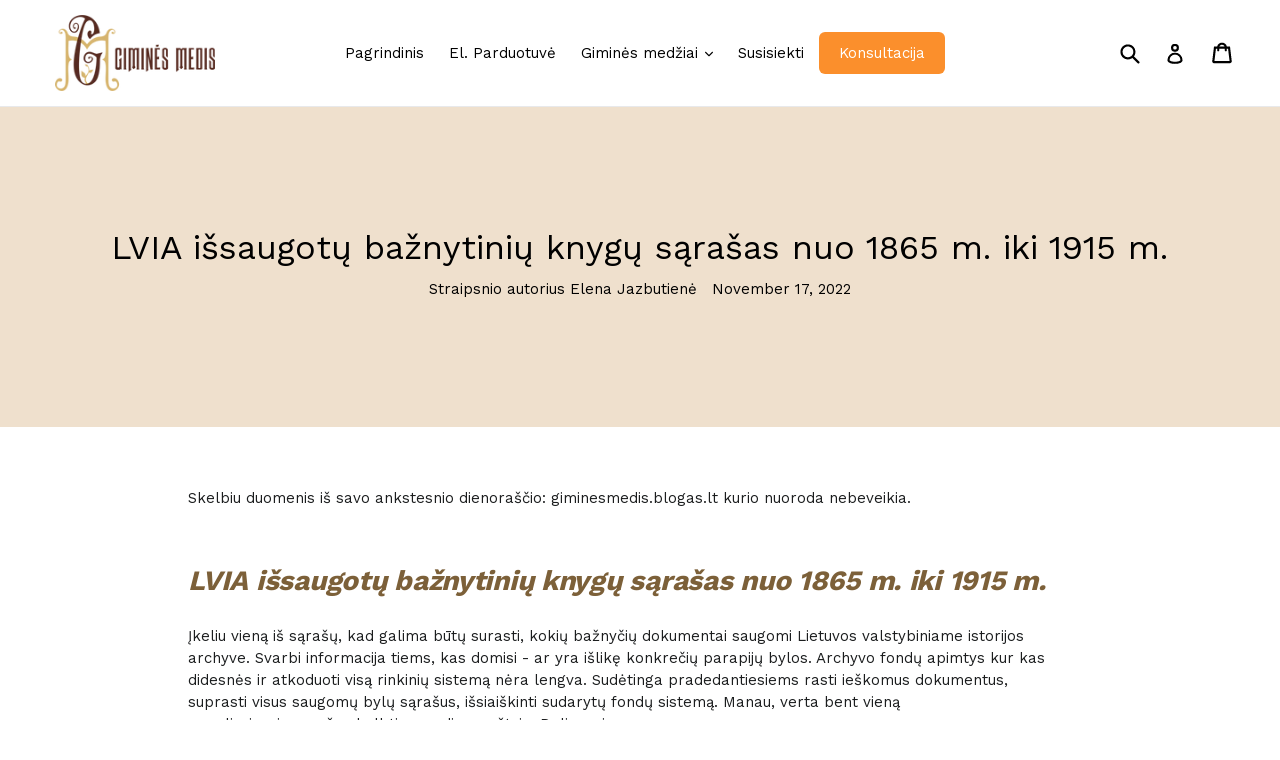

--- FILE ---
content_type: text/html; charset=utf-8
request_url: https://www.musugiminesmedis.lt/blogs/geneologija/lietuvos-archyve-issaugotu-baznytiniu-knygu-sarasas-nuo-1865-m-iki-1915-m?page=2
body_size: 28185
content:
<!doctype html>
<!--[if IE 9]> <html class="ie9 no-js" lang="en"> <![endif]-->
<!--[if (gt IE 9)|!(IE)]><!--> <html class="no-js" lang="en"> <!--<![endif]-->
<head>
  <meta charset="utf-8">
  <meta http-equiv="X-UA-Compatible" content="IE=edge,chrome=1">
  <meta name="viewport" content="width=device-width,initial-scale=1">
  <meta name="theme-color" content="#fb8f2c">
  <link rel="canonical" href="https://www.musugiminesmedis.lt/blogs/geneologija/lietuvos-archyve-issaugotu-baznytiniu-knygu-sarasas-nuo-1865-m-iki-1915-m">

  
    <link rel="shortcut icon" href="//www.musugiminesmedis.lt/cdn/shop/files/GM_FavIcon_32x32.jpg?v=1613703892" type="image/png">
  

  
  <title>
    LVIA išsaugotų bažnytinių knygų sąrašas nuo 1865 m. iki 1915 m.
    
    
      &ndash; Puslapis 2
    
    
      &ndash; Mūsų Giminės Medis
    
  </title>

  
    <meta name="description" content="Skelbiu duomenis iš savo ankstesnio dienoraščio: giminesmedis.blogas.lt kurio nuoroda nebeveikia. LVIA išsaugotų bažnytinių knygų sąrašas nuo 1865 m. iki 1915 m. Įkeliu vieną iš sąrašų, kad galima būtų surasti, kokių bažnyčių dokumentai saugomi Lietuvos valstybiniame istorijos archyve. Svarbi informacija tiems, kas dom">
  

  <!-- /snippets/social-meta-tags.liquid -->
<meta property="og:site_name" content="Mūsų Giminės Medis">
<meta property="og:url" content="https://www.musugiminesmedis.lt/blogs/geneologija/lietuvos-archyve-issaugotu-baznytiniu-knygu-sarasas-nuo-1865-m-iki-1915-m">
<meta property="og:title" content="LVIA išsaugotų bažnytinių knygų sąrašas nuo 1865 m. iki 1915 m.">
<meta property="og:type" content="article">
<meta property="og:description" content="Skelbiu duomenis iš savo ankstesnio dienoraščio: giminesmedis.blogas.lt kurio nuoroda nebeveikia.
LVIA išsaugotų bažnytinių knygų sąrašas nuo 1865 m. iki 1915 m.
Įkeliu vieną iš sąrašų, kad galima būtų surasti, kokių bažnyčių dokumentai saugomi Lietuvos valstybiniame istorijos archyve. Svarbi informacija tiems, kas domisi - ar yra išlikę konkrečių parapijų bylos. Archyvo fondų apimtys kur kas didesnės ir atkoduoti visą rinkinių sistemą nėra lengva. Sudėtinga pradedantiesiems rasti ieškomus dokumentus, suprasti visus saugomų bylų sąrašus, išsiaiškinti sudarytų fondų sistemą. Manau, verta bent vieną populiariausių sąrašų skelbti savo dienoraštyje. Dalinuosi.
..................................................................................................
Parapija /Dekanatas/ Fondo numeris / Aprašo numeris
Adakavas   ( Batakių dek.)     669    7
Adutiškis  (  Švenčionių dek.)    604       37
Akmenė ( Viekšnių dek.)     669    8
Aknysta  ( Obelių dek.)      669    6
Alanta   ( Utenos dek ).         669     19
Aleksandravėlė   ( Zarasų dek ).   669      15
Aleksandrija (  Skuodo dek.)  669   22
Alizava  ( Utenos dek.)   669   19
Alytus   ( Merkinės dek.)   604   28
Alytus ( Trakų dek. )   604  38
Alovė    ( Merkinės dek. )   604  28
Alovė  ( Trakų dek.)  604  38
Alsėdžiai    ( Alsėdžių dek.)  669  16
Anciškis  ( Panevėžio dek.)   669   17
Andrioniškis ( Utenos dek.)   669   19
Anykščiai  ( Utenos dek.)     669   19
Antašava ( Panevėžio dek.)  669  17
Antazavė   ( Zarasų dek.)    669   15
Apytalaukis  ( Kauno dek.)  669  13
Apsas  ( Zarasų dek.)   669   15
Ariogala   ( Veliuonos dek )   669   9.
Astravas ( Vilniaus apskr. dek.)  604  19
Aukštadvaris   ( Panevėžio dek.)   669   17
Aukštadvaris   ( Trakų dek.)   604   38
Aviliai    ( Zarasų dek.)   669   15
Babtai ( Kauno dek.) 669 13
Bagaslaviškis ( Giedraičių dek.) 604 22
Bagaslaviškis ( Pabaisko dek.) 604 34
Baisogala ( Krakių dek.) 669 14
Balingradas ( Švenčionių dek.) 604 37
Balninkai ( Utenos dek.) 669 19
Baltoji vokė ( Vilniaus dek.) 604 20
Baltriškė ( Zarasų dek.) 669 15
Barboriškės ( Trakų dek.) 604 38
Barstyčiai ( Skuodo dek.)  669 16
Batakiai ( Batakių dek.) 669 7
Belmontas ( Zarasų dek.) 669 15
Beržoras ( Alsėdžių dek.) 669 16
Betygala ( Veliuonos dek.) 669 9
Bijutiškis ( Giedraičių dek.) 604 22
Bijutiškis ( Pabaisko dek.) 604 34
Birštonas ( Jiezno dek.) 604 23
Birštonas ( Merkinės dek.) 604 28
Biržai ( Panevėžio dek. ) 669 17
Bistryčia (Vilniaus dek.) 604 19
Breslauja ( Zarasų dek.) 669 15
Brunava ( Panevėžio dek.) 669 17
Buivydžiai ( Vilniaus dek.) 604 19
Bukonys ( Ukmergės dek. ) 669 10
Butkiškė ( Veliuonos dek.) 669 9
Butrimonys ( Jiezno dek.) 604 23
Butrimonys ( Merkinės dek. ) 604 28
Ceikiniai ( Švenčionių dek.) 604 37
Cudzeniškės ( Vilniaus dek.) 604 19
Čekiškė ( Veliuonos dek.) 669 9
Čėdasai ( Obelių dek.) 669 6
Čiobiškis ( Vilniaus dek. ) 604 19
Čiobiškis ( Vilniaus dek.) 604 20
Čiobiškis ( Giedraičių dek.) 604 22
Čiobiškis ( Pabaisko dek.) 604 34
Dabeikiai ( Utenos dek.) 669 19
Dambava ( Šeduvos dek.) 669 20
Darbėnai ( Skuodo dek. ) 669 22
Darsūniškis ( Jiezno dek.) 604 23
Darsūniškis ( Trakų dek. ) 604 38
Daugai ( Merkinės dek. ) 604 28
Daugailiai ( Zarasų dek.) 669 15
Daugėliškis ( Švenčionių dek. ) 604 37
Daujėnai ( Panevėžio dek.) 669 17
Daujotavas-Polekėlė ( Šeduvos dek ) 669 20
Degučiai (Rietavo dek. ) 669 18
Deltuva ( Ukmergės dek.) 669 10
Didkiemis ( Rietavo dek. ) 669 18
Didžiadvaris ( Pabaisko dek. ) 604 34
Dotnuva ( Krakių dek. ) 669 14
Drūkšiai ( Zarasų dek.) 669 15
Dubingiai ( Giedraičių dek.) 604 22
Dubingiai ( Pabaisko dek. ) 604 34
Dusetos ( Zarasų dek.) 669 15
Dusmenys ( Merkinės dek. ) 604 28
Dusmenys ( Trakų dek. ) 604 38
Dūkštas ( Zarasų dek.) 669 15
Dūkštos ( Vilniaus dek.) 604 20
Dūkštos ( Giedraičių dek.) 604 22
Dūkštos ( Pabaisko dek. ) 604 34
Eigirdžiai ( Alsėdžių dek. ) 669 16
Endriejavas ( Rietavo dek. ) 669 18
Eržvilkas ( Šiluvos dek. ) 669 21
Gadūnavas ( Alsėdžių dek. ) 669 16
Gaidė ( Zarasų dek.) 669 15
Gardamas ( Rietavo dek.) 669 18
Gargždai ( Rietavo dek. ) 669 18
Gaurė ( Batakių dek. ) 669 7
Gelažiai ( Utenos dek.) 669 19
Gegrėnai ( Alsėdžių dek.) 669 16
Gegužinė ( Trakų dek. ) 604 38
Gelvonai ( Giedraičių dek.) 604 22
Gelvonai ( Pabaisko dek. ) 604 34
Gervėčiai ( Vilniaus apskr. dek. ) 604 19
Giedraičiai ( Pabaisko dek.) 604 34
Gintališkė ( Plungės dek. ) 669 16
Girdiškė ( Šilalės dek. ) 669 7
Girdžiai ( Veliuonos dek. ) 669 9
Girkalnis ( Veliuonos dek.) 669 9
Glintiškės ( Pabaisko dek.) 604 34
Grinkiškis ( Krakių dek.) 669 14
Grušlaukė ( Alsėdžių dek. ) 669 22
Gruzdžiai ( Joniškio dek.) 669 12
Imbradas ( Zarasų dek.) 669 15
Inturkė ( Giedraičių dek.) 604 22
Inturkė ( Pabaisko dek.) 604 34
Ylakiai ( Skuodo dek. ) 669 22
Janapolė ( Varnių dek) 669 11
Jieznas ( Jiezno dek.) 604 23
Jieznas ( Merkinės dek. ) 604 28
Jokūbavas ( Skuodo dek.) 669 22
Jonava-Skaruliai ( Kauno dek.) 669 13
Joniškėlis ( Šeduvos dek ) 669 20
Joniškis ( Joniškio dek.) 669 12
Joniškis ( Giedraičių dek. ) 604 22
Joniškis ( Pabaisko dek. ) 604 34
Josvainiai ( Krakių dek.) 669 14
Judrėnai ( Rietavo dek. ) 669 18
Juodaičiai ( Veliuonos dek.) 669 9
Jurbarkas (Veliuonos dek. ) 669 9
Jūžintai ( Obelių dek.) 669 6
Kačergiškė ( Švenčionių dek.) 604 37
Kaišiadorys ( Trakų dek. ) 604 38
Kalnalis ( Skuodo dek.) 669 22
Kalnujai ( Veliuonos dek.) 669 9
Kaltanėnai ( Švenčionių dek. ) 604 37
Kaltinėnai ( Batakių dek .) 669 7
Kalviai ( Jiezno dek.) 604 23
Kalviai ( Trakų dek. ) 604 38
Kamajai ( Obelių dek.) 669 6
Kamajai ( Švenčionių dek. ) 604 37
Kantaučiai ( Alsėdžių dek.) 669 16
Karkažiškės ( Švenčionių dek. ) 604 37
Karklėnai ( Batakių dek.) 669 7.
Karmėlava ( Kauno dek.) 669 13
Karsakiškis ( Ukmergės dek.) 669 10
Kartena ( Palangos dek.) dek.) 669 22
Karvys ( Vilniaus dek.) 604 20
Karvys ( Giedraičių dek. ) 604 22
Karvys ( Pabaisko dek.) 604 34
Kaunas ( Kauno dek.) 669 13
Kauno šv. Kryžiaus ( Kauno dek. ) 669 13
Kaunatava ( Varnių dek.) 669 11
Kavarskas ( Utenos dek.) 669 19
Kazitiškis ( Zarasų dek.) 669 15
Kazokiškės ( Trakų dek. ) 604 38
Kelmė ( Šiluvos dek. ) 669 21
Kernavė ( Vilniaus dek. ) 604 19
Kernavė ( Vilniaus dek.) 604 20
Kernavė ( Giedraičių dek.) 604 22
Kernavė ( Pabaisko dek. ) 604 34
Kėdainiai ( Kauno dek.) 669 13
Kėdainiai ( Krakių dek.) 669 14
Kiaukliai ( Giedraičių dek.) 604 22
Kiaukliai ( Pabaisko dek.) 604 34
Kietaviškės ( Trakų dek.) 604 38
Kriaunos ( Obelių dek. ) 669 6
Klykoliai ( Viekšnių dek.) 669 8
Klovainiai ( Šeduvos dek) 669 20
Konstantinavas ( Švenčionių dek.) 604 37
Kovarskas ( Ukmergės dek.) 669 10
Krakės ( Krakių dek.) 669 14
Kražiai ( Šiluvos dek.) 669 21
Krekenava ( Krakių dek.) 669 14
Kretinga ( Palangos dek.)  669 22
Krikliniai ( Panevėžio dek.) 669 17
Krinčinas ( Panevėžio dek. ) 669 17
Kriukai ( Joniškio dek.) 669 12
Kruonis ( Trakų dek.) 604 38
Kruopiai ( Joniškio dek.) 669 12
Kuktiškės ( Švenčionių dek.) 604 37
Kuliai ( Plungės dek.) 669 18
Kulva ( Kauno dek.) 669 13
Kupiškis ( Utenos dek. ) 669 19
Kupreliškis ( Obelių dek.) 669 6
Kurkliai ( Utenos dek.) 669 19
Kuršėnai ( Viekšnių dek.) 669 8
Kurtuvėnai ( Viekšnių dek.) 669 8
Kužiai ( Joniškio dek. ) 669 12
Kvetkai ( Obelių dek.) 669 6
Kvėdarna ( Šilalės dek. ) 669 18
Labanoras ( Švenčionių dek. ) 604 37
Labūnava ( Kauno dek. ) 669 13
Laižuva (Viekšnių dek.) 669 8
Lapės ( Kauno dek. ) 669 13
Latveliai-Žarėnai ( Joniškio dek. ) 669 12
Lauko Soda ( Varnių dek) 669 11
Lauksodis ( Joniškio dek. ) 669 12
Laukuva ( Varnių dek.) 669 11
Laukžemė ( Skuodo dek.) 669 22
Lavoriškės ( Vilniaus apskr. dek. ) 604 19
Leckava ( Viekšnių dek.) 669 8
Leliūnai ( Utenos dek.) 669 19
Lenkimai ( Skuodo dek.) 669 22
Lentupis ( Švenčionių dek. ) 604 37
Lentvaris ( Trakų dek. ) 604 38
Leščiai ( Veliuonos dek.) 669 9
Lieplaukė ( Alsėdžių dek. ) 669 16
Linkmenys ( Švenčionių dek.) 604 37
Linkuva ( Joniškio dek. ) 669 12
Lioliai ( Šiluvos dek.) 669 21
Lyduokiai ( Ukmergės dek.) 669 10
Lyduokiai ( Pabaisko dek. ) 604 34
Lyduvėnai ( Šiluvos dek.) 669 21
Lygumai ( Šeduvos dek ) 669 20
Luokė ( Varnių dek ) 669 11
Maišiagala ( Vilniaus dek. ) 604 19
Maišiagala ( Vilniaus dek.) 604 20
Maišiagala ( Pabaisko dek.) 604 34
Maišiogala ( Giedraičių dek.) 604 22
Marcinkonys ( Merkinės dek.) 604 28
Marcinkonys 604 38 ( Trakų dek. ) 604 38
Mažeikiai ( Viekšnių dek.) 669 8 ( nuo 1905 m.)
Medingėnai ( Varnių dek.) 669 11
Medininkai ( Vilniaus dek. ) 604 19
Merkinė ( Merkinės dek.) 604 28
Merkinė ( Trakų dek. ) 604 38
Meškuičiai ( Joniškio dek.) 669 12
Micaičiai ( Viekšnių dek.) 669 8
Mielagėnai ( Švenčionių dek. ) 604 37
Miežiškiai ( Panevėžio dek.) 669 17
Mikoliškės ( Vilniaus apskr. dek. ) 604 19
Milašaičiai ( Veliuonos dek.) 669 9
Mitkaičiai ( Alsėdžių dek.) 669 16
Molėtai ( Giedraičių dek.) 604 22
Mosėdis ( Skuodo dek.) 669 22
Musninkai ( Vilniaus dek.) 604 19
Musninkai ( Vilniaus dek.) 604 20
Musninkai ( Giedraičių dek.) 604 22
Musninkai ( Pabaisko dek.) 604 34
Trakai (Trakų dek.) 604 38
 
Naujamiestis ( Panevėžio dek. ) 669 17
Naujoji Vilnia ( Vilniaus dek.) 604 20
Nedzingė ( Merkinės dek. ) 604 28
Nemajūnai ( Merkinės dek. ) 604 28
Nemakščiai ( Batakių dek.) 669 7
Nemunaitis ( Merkinės dek. ) 604 28
Nemunaitis ( Trakų dek.) 604 38
Nemaniūnai ( Jiezno dek. ) 604 23
Nemenčinė ( Vilniaus dek.) 604 19
Nemenčinė ( Vilniaus dek.) 604 20
Nemenčinė ( Giedraičių dek. ) 604 22
Nemenčinė ( Pabaisko dek. ) 604 34
Nemunėlio Radviliškis ( Panevėžio dek) 669 17
Nerimdaičiai ( Alsėdžių dek.) 669 16
Notėnai  ( Alsėdžių dek.) 669 16
Obeliai ( Obelių dek.) 669 6
Onuškis ( Obelių dek.) 669 6
Onuškis ( Merkinės dek) 604 28
Onuškis ( Trakų dek.) 604 38
Pabaiskas ( Ukmergės dek.) 669 10
Pabaiskas ( Pabaisko dek.) 604 34
Paberžė ( Krakių dek.) 669 14
Paberžė ( Vilniaus dek. ) 604 20
Paberžė ( Pabaisko dek. ) 604 34
Pabiržė ( Panevėžio dek.) 669 17
Paciūnėliai ( Krakių dek.) 669 14
Padėlys ( Obelių dek.) 669 6
Pagiriai ( Ukmergės dek. ) 669 10
Pagramantis ( Batakių dek.) 669 7
Paistrys ( Panevėžio dek.) 669 17
Pajūrėlis ( Rietavo dek.) 669 18
Pajūris ( Batakių dek.) 669 7
Pajūris ( Šilalės dek.) 669 18
Pakalniai ( Utenos dek. ) 669 19
Pakapė ( Viekšnių dek.) 669 8
Pakražantis ( Šiluvos dek. ) 669 21
Pakruojis ( Šeduvos dek ) 669 20
Palevenėlė ( Utenos dek. ) 669 19
Paliepiai ( Veliuonos dek.) 669 9
Palonai ( Krakių dek.) 669 14
Paluknys ( Trakų dek. ) 604 38
Palūšė ( Švenčionių dek. ) 604 37
Pamituvys ( Veliuonos dek.) 669 9
Pandėlys ( Utenos dek. ) 669 19
Panemunis ( Obelių dek.) 669 6
Panemunėlis ( Obelių dek.) 669 6
Panevėžiukas ( Krakių dek.) 669 14
Panevėžys ( Panevėžio dek. ) 669 17
Panoteriai ( Ukmergės dek. ) 669 10
Paparčiai ( Trakų dek.) 604 38
Papilys ( Obelių dek.) 669 6
Papilė ( Viekšnių dek.) 669 8
Papilė ( Utenos dek.) 669 19
Paringys ( Švenčionių dek. ) 604 37
Pasvalys ( Panevėžio dek. ) 669 17
Pašaltuonys ( Batakių dek.) 669 7
Pašilė ( Batakių dek.) 669 7
Pašilė-Vaitkuškis ( Ukmergės dek.) 669 10
Pašušvys ( Krakių dek.) 669 14
Pašvitinys ( Joniškio dek.) 669 12
Pavandenė ( Varnių dek ) 669 11
Paželvė ( Pabaisko dek. ) 604 34
Pelekai ( Zarasų dek.) 669 15
Perloja ( Merkinės dek.) 604 28
Perloja ( Trakų dek. ) 604 38
Pernarava ( Veliuonos dek.) 669 9
Pievėnai ( Alsėdžių dek.) 669 16
Pikeliai ( Alsėdžių dek.) 669 16
Pivašiūnai ( Merkinės dek. ) 604 28
Pivašiūnai ( Trakų dek.) 604 38
Plateliai ( Plungės dek.) 669 16
Pliusai ( Zarasų dek.) 669 15
Plungė ( Plungės dek. ) 669 18
Požerė ( Varnių dek.) 669 11
Pumpėnai ( Panevėžio dek.) 669 17
Punia ( Jiezno dek.) 604 23
Punia ( Merkinės dek.) 604 28
Pušalotas ( Šeduvos dek ) 669 20
Radviliškis ( Šeduvos dek ) 669 20
Rageliai ( Obelių dek.) 669 6
Raguva ( Ukmergės dek.) 669 10
Raguva ( Utenos dek.) 669 19
Raguvėlė ( Ukmergės dek.) 669 10
Ramygala ( Panevėžio dek. ) 669 17
Raseiniai ( Veliuonos dek.) 669 9
Ratnyčia ( Merkinės dek.) 604 28
Ratnyčia ( Trakų dek.) 604 38
Raudėnai ( Viekšnių dek) 669 8.
Raudondvaris ( Veliuonos dek.) 669 9
Renavas ( Alsėdžių dek.) 669 16
Rietavas ( Plungės dek.) 669 18
Rimšė ( Zarasų dek.) 669 15
Rimšė ( Švenčionių dek.) 604 37
Rykantai ( Trakų dek.) 604 38
Rokiškis ( Obelių dek.) 669 6
Rozalimas ( Šeduvos dek) 669 20
Rudamina ( Vilniaus dek.) 604 20
Rudiškės ( Joniškio dek. ) 669 12
Rukainiai ( Vilniaus dek. ) 604 19
Rumšiškės ( Kauno dek. ) 669 13
Rumšiškės ( Jiezno dek. ) 604 23
Rūdininkai ( Trakų dek.) 604 38
Rūdiškės ( Trakų dek. ) 604 38
Salakas ( Zarasų dek.) 669 15
Salamiestis ( Panevėžio dek.) 669 17
Salantai ( Skuodo dek.) 669 22
Saločiai ( Joniškio dek. ) 669 12
Salos ( Obelių dek.) 669 6
Sartininkai ( Rietavo dek.) 669 18
Saudininkai ( Šiluvos dek.) 669 21
Seda ( Alsėdžių dek.) 669 16
Semeliškės ( Trakų dek. ) 604 38
Seredžius ( Veliuonos dek.) 669 9
Sidabravas ( Šeduvos dek ) 669 20
Siesikai ( Ukmergės dek.) 669 10
Skaistgiris ( Joniškio dek. ) 669 12
Skapiškis ( Obelių dek.) 669 6
Skapiškis ( Utenos dek.) 669 19
Skaudvilė ( Batakių dek.) 669 7
Skiemonys ( Utenos dek. ) 669 19
Skirsnemunė ( Veliuonos dek.) 669 9
Skudutiškis ( Giedraičių dek.) 604 22
Skuodas ( Skuodo dek.) 669 22
Slabada ( Vilniaus dek.) 604 19
Smalvos ( Zarasų dek.) 669 15
Smėlynė ( Zarasų dek. ) 669 15
Smilgiai ( Šeduvos dek) 669 20
Sorokpolė ( Švenčionių dek.) 604 37
Spirakiai ( Šeduvos dek ) 669 20
Stačiūnai ( Šeduvos dek ) 669 20
Stakliškės ( Jiezno dek.) 604 23
Stakliškės ( Merkinės dek.) 604 28
Strūnaitis ( Švenčionių dek.) 604 37
Stulgiai ( Batakių dek.) 669 7
Subačius ( Ukmergės dek.) 669 10
Subačius ( Utenos dek.) 669 19
Sudeikiai ( Utenos dek.) 669 19
Sudervė ( Vilniaus dek. ) 604 19
Sudervė ( Vilniaus dek.) 604 20
Sudervė ( Giedraičių dek.) 604 22
Sudervė ( Pabaisko dek. ) 604 34
Sudriai ( Skuodo dek. ) 669 22
Suginčiai ( Utenos dek.) 669 19
Suginčiai ( Giedraičių dek. ) 604 22
Surviliškis ( Krakių dek.) 669 14
Suostas ( Panevėžio dek.) 669 17
Suvainiškis ( Obelių dek.) 669 6
Sužionys ( Vilniaus dek.) 604 20
Sužionys ( Giedraičių dek.) 604 22
Sužionys ( Pabaisko dek. ) 604 34
Svėdasai ( Utenos dek.) 669 19
Svirkos ( Švenčionių dek.) 604 37
Šakyna ( Joniškio dek.) 669 12
Šalčininkai ( Vilniaus dek.) 604 19
Šateikiai ( Alsėdžių dek.) 669 16
Šatės ( Skuodo dek. ) 669 22
Šaukėnai ( Viekšnių dek.) 669 8
Šaukotas ( Krakių dek.) 669 14
Šeduva ( Šeduvos dek) 669 20
Šešuolėliai ( Giedraičių dek.) 604 22
Šešuolėliai ( Pabaisko dek. ) 604 34
Šešuoliai ( Giedraičių dek.) 604 22
Šešuoliai ( Pabaisko dek.) 604 34
Šėta ( Ukmergės dek. ) 669 10
Šiaudinė ( Viekšnių dek.) 669 8
Šiaulėnai ( Šeduvos dek) 669 20
Šiauliai ( Joniškio dek.) 669 12
Šilai ( Ukmergės dek.) 669 10
Šilalė ( Batakių dek. 669 7
Šiluva ( Šiluvos dek.) 669 21
Šimonys ( Utenos dek.) 669 19
Šipyliai ( Joniškio dek.) 669 12
Širvintos ( Giedraičių dek.) 604 22
Širvintos ( Pabaisko dek.) 604 34
Šumskas ( Vilniaus dek.) 604 19
Švenčionėliai ( Švenčionių dek.) 604 37
Švenčionys ( Švenčionių dek. ) 604 37
Šventybrastis ( Kauno dek. ) 669 13
Švėkšna ( Rietavo dek.) 669 18
Tabariškės ( Vilniaus dek. ) 604 19
Taujėnai ( Ukmergės dek.) 669 10
Tauragė ( Tauragės dek.) 669 7
Tauragnai ( Utenos dek.) 669 19
Telšiai ( Alsėdžių dek.) 669 16
Teneniai ( Šilalės dek. ) 669 18
Tirkšliai ( Alsėdžių dek.) 669 16
Tytuvėnai ( Šiluvos dek.) 669 21
Traupis ( Ukmergės dek) 669 10
 
Troškūnai? ( Utenos dek.) 669 19
Tryškiai ( Viekšnių dek.) 669 8
Troškūnai ( Ukmergės dek.) 669 10
Truskava ( Panevėžio dek.) 669 17
Turgeliai ( Vilniaus dek. ) 604 19
Tūbinės ( Batakių dek. 669 7
Tverai ( Varnių dek.) 669 11
Tverečius ( Švenčionių dek. ) 604 37
Ubiškė ( Varnių dek ) 669 11
Ugioniai ( Veliuonos dek.) 669 9
Ukmergė ( Ukmergės dek.) 669 10
Ukrinai ( Alsėdžių dek.) 669 16
Upyna ( Varnių dek.) 669 11
Upytė ( Batakių dek.) 669 7
Upytė ( Panevėžio dek) 669 17
Upninkai ( Pabaisko dek. ) 604 34
Utena ( Utenos dek. ) 669 19
Užpaliai ( Utenos dek.) 669 19
Užuguostis ( Trakų dek.) 604 38
Užventis ( Varnių dek ) 669 11
Vabalninkas ( Panevėžio dek. ) 669 17
Vadaktai ( Krakių dek.) 669 14
Vadaktai ( Panevėžio dek.) 669 17
Vadokliai ( Ukmergės dek) 669 10
Vadžgirys ( Šiluvos dek.) 669 21
Vaiguva ( Šiluvos dek.) 669 21
Vainutas ( Rietavo dek.) 669 18
Vaitkuškis ( Pabaisko dek. ) 604 34
Vajasiškis ( Zarasų dek.) 669 15
Valkininkai ( Merkinės dek.) 604 28
Vandžiogala ( Kauno dek.) 669 13
Varėna ( Merkinės dek.) 604 28
Varniai (Varnių dek) 669 11
 
Varlaukis ( Batakių dek. 669 7
Varnėnai ( Vilniaus dek.) 604 19
Varsėdžiai ( Batakių dek. 669 7
Vaškai-Konstantinavas ( Joniškio dek.) 669 12
Vegeriai ( Viekšnių dek.) 669 8
Veiviržėnai ( Rietavo dek. ) 669 18
Veliuona ( Veliuonos dek.) 669 9
Velykiai ( Panevėžio dek. ) 669 17
Vepriai Upininkai ( Ukmergės dek.) 669 10
Verkiai ( Pabaisko dek. ) 604 34
Verkių Kalvarija ( Vilniaus dek. ) 604 19
Verkių Kalvarija ( Vilniaus dek.) 604 20
Verkių- Kalvarija ( Giedraičių dek.) 604 22
Vėžaičiai ( Rietavo dek.) 669 18
Videniškės ( Giedraičių dek. ) 604 22
Videniškės ( Pabaisko dek. ) 604 34
Vidiškės ( Švenčionių dek. ) 604 37
Vidiškiai ( Ukmergės dek.) 669 10
Viduklė ( Šiluvos dek.) 669 21
Vidžiai ( Zarasų dek.) 669 15
Viekšniai ( Viekšnių dek.) 669 8
Viešintos ( Utenos dek. ) 669 19
Viešvėnai ( Alsėdžių dek.) 669 16
Vievis ( Trakų dek.) 604 38
Vilkija ( Veliuonos dek.) 669 9
Vilniaus: Aušros Vartų ( Vilniaus dek.) 604 20
Kn. Bernardinų ( Vilniaus dek.) 604 20
Kn misionierių ( Vilniaus dek) 604 20
Šv. Baltramiejaus ( Vilniaus dek.) 604 20
Šv. Dvasios (Domininkonų) ( Vilniaus dek.) 604 20
Šv. Jokūbo ir Pilypo ( Vilniaus dek. ) 604 20
Šv. Jono ( Vilniaus dek.) 604 20
Šv. Kazimiero ( Vilniaus dek. ) 604 20
Šv. Mikalojaus ( Vilniaus dek.) 604 20
Šv. Stepono ( Vilniaus dek.) 604 20
Šv. Onos ( Vilniaus dek.) 604 20
Šv. Petro ir Povilo ( Vilniaus dek.) 604 20
Šv. Rapolo ( Vilniaus dek.) 604 20
Trisitorių karinės ligoninės ( Vilniaus dek.) 604 20
Visų šventųjų ( Vilniaus dek. ) 604 20
Vilniaus šv.Jono ( Vilniaus dek.) 604 19
Vyžuonos ( Utenos dek. ) 669 19
Vosiliškis ( Krakių dek.) 669 14
Zarasai ( Zarasų dek.) 669 15
Zibalai ( Giedraičių dek.) 604 22
Zibalai ( Pabaisko dek. ) 604 34
Žagarė (Joniškio dek.) 669 12
Žaiginys ( Šiluvos dek.) 669 21
Žalpiai ( Šiluvos dek.) 669 21
Žarėnai ( Varnių dek.) 669 11
Žasliai ( Trakų dek. ) 604 38
Žeimelis ( Joniškio dek.) 669 12
Žeimiai ( Kauno dek. ) 669 13
Želva ( Ukmergės dek.) 669 10
Žemaičių Kalvarija ( Plungės dek.) 669 16
Žemaičių Naumiestis ( Alsėdžių dek.) 669 18
Žemaitkiemis ( Ukmergės dek.) 669 10
Žemaitkiemis ( Pabaisko dek.) 604 34
Žemalė ( Alsėdžių dek.) 669 16
Židikai ( Alsėdžių dek.) 669 16
Žiežmariai ( Trakų dek.) 669 38
Žygaičiai ( Rietavo dek.) 669 18
Žlibinai ( Alsėdžių dek.) 669 16
Žvingiai ( Rietavo dek.) 669 18
Žvirgždžiai ( Batakių dek.) 669 7
Svetainės administratorius neprisiima jokios atsakomybės už aukščiau pateiktą informaciją.
LVIA fonduose saugoma 1341838 vienetų, 1184 fondų."><meta property="og:image" content="http://www.musugiminesmedis.lt/cdn/shop/articles/Archyvo_knygos_1024x1024.jpg?v=1668711636">
<meta property="og:image:secure_url" content="https://www.musugiminesmedis.lt/cdn/shop/articles/Archyvo_knygos_1024x1024.jpg?v=1668711636">

<meta name="twitter:site" content="@">
<meta name="twitter:card" content="summary_large_image">
<meta name="twitter:title" content="LVIA išsaugotų bažnytinių knygų sąrašas nuo 1865 m. iki 1915 m.">
<meta name="twitter:description" content="Skelbiu duomenis iš savo ankstesnio dienoraščio: giminesmedis.blogas.lt kurio nuoroda nebeveikia.
LVIA išsaugotų bažnytinių knygų sąrašas nuo 1865 m. iki 1915 m.
Įkeliu vieną iš sąrašų, kad galima būtų surasti, kokių bažnyčių dokumentai saugomi Lietuvos valstybiniame istorijos archyve. Svarbi informacija tiems, kas domisi - ar yra išlikę konkrečių parapijų bylos. Archyvo fondų apimtys kur kas didesnės ir atkoduoti visą rinkinių sistemą nėra lengva. Sudėtinga pradedantiesiems rasti ieškomus dokumentus, suprasti visus saugomų bylų sąrašus, išsiaiškinti sudarytų fondų sistemą. Manau, verta bent vieną populiariausių sąrašų skelbti savo dienoraštyje. Dalinuosi.
..................................................................................................
Parapija /Dekanatas/ Fondo numeris / Aprašo numeris
Adakavas   ( Batakių dek.)     669    7
Adutiškis  (  Švenčionių dek.)    604       37
Akmenė ( Viekšnių dek.)     669    8
Aknysta  ( Obelių dek.)      669    6
Alanta   ( Utenos dek ).         669     19
Aleksandravėlė   ( Zarasų dek ).   669      15
Aleksandrija (  Skuodo dek.)  669   22
Alizava  ( Utenos dek.)   669   19
Alytus   ( Merkinės dek.)   604   28
Alytus ( Trakų dek. )   604  38
Alovė    ( Merkinės dek. )   604  28
Alovė  ( Trakų dek.)  604  38
Alsėdžiai    ( Alsėdžių dek.)  669  16
Anciškis  ( Panevėžio dek.)   669   17
Andrioniškis ( Utenos dek.)   669   19
Anykščiai  ( Utenos dek.)     669   19
Antašava ( Panevėžio dek.)  669  17
Antazavė   ( Zarasų dek.)    669   15
Apytalaukis  ( Kauno dek.)  669  13
Apsas  ( Zarasų dek.)   669   15
Ariogala   ( Veliuonos dek )   669   9.
Astravas ( Vilniaus apskr. dek.)  604  19
Aukštadvaris   ( Panevėžio dek.)   669   17
Aukštadvaris   ( Trakų dek.)   604   38
Aviliai    ( Zarasų dek.)   669   15
Babtai ( Kauno dek.) 669 13
Bagaslaviškis ( Giedraičių dek.) 604 22
Bagaslaviškis ( Pabaisko dek.) 604 34
Baisogala ( Krakių dek.) 669 14
Balingradas ( Švenčionių dek.) 604 37
Balninkai ( Utenos dek.) 669 19
Baltoji vokė ( Vilniaus dek.) 604 20
Baltriškė ( Zarasų dek.) 669 15
Barboriškės ( Trakų dek.) 604 38
Barstyčiai ( Skuodo dek.)  669 16
Batakiai ( Batakių dek.) 669 7
Belmontas ( Zarasų dek.) 669 15
Beržoras ( Alsėdžių dek.) 669 16
Betygala ( Veliuonos dek.) 669 9
Bijutiškis ( Giedraičių dek.) 604 22
Bijutiškis ( Pabaisko dek.) 604 34
Birštonas ( Jiezno dek.) 604 23
Birštonas ( Merkinės dek.) 604 28
Biržai ( Panevėžio dek. ) 669 17
Bistryčia (Vilniaus dek.) 604 19
Breslauja ( Zarasų dek.) 669 15
Brunava ( Panevėžio dek.) 669 17
Buivydžiai ( Vilniaus dek.) 604 19
Bukonys ( Ukmergės dek. ) 669 10
Butkiškė ( Veliuonos dek.) 669 9
Butrimonys ( Jiezno dek.) 604 23
Butrimonys ( Merkinės dek. ) 604 28
Ceikiniai ( Švenčionių dek.) 604 37
Cudzeniškės ( Vilniaus dek.) 604 19
Čekiškė ( Veliuonos dek.) 669 9
Čėdasai ( Obelių dek.) 669 6
Čiobiškis ( Vilniaus dek. ) 604 19
Čiobiškis ( Vilniaus dek.) 604 20
Čiobiškis ( Giedraičių dek.) 604 22
Čiobiškis ( Pabaisko dek.) 604 34
Dabeikiai ( Utenos dek.) 669 19
Dambava ( Šeduvos dek.) 669 20
Darbėnai ( Skuodo dek. ) 669 22
Darsūniškis ( Jiezno dek.) 604 23
Darsūniškis ( Trakų dek. ) 604 38
Daugai ( Merkinės dek. ) 604 28
Daugailiai ( Zarasų dek.) 669 15
Daugėliškis ( Švenčionių dek. ) 604 37
Daujėnai ( Panevėžio dek.) 669 17
Daujotavas-Polekėlė ( Šeduvos dek ) 669 20
Degučiai (Rietavo dek. ) 669 18
Deltuva ( Ukmergės dek.) 669 10
Didkiemis ( Rietavo dek. ) 669 18
Didžiadvaris ( Pabaisko dek. ) 604 34
Dotnuva ( Krakių dek. ) 669 14
Drūkšiai ( Zarasų dek.) 669 15
Dubingiai ( Giedraičių dek.) 604 22
Dubingiai ( Pabaisko dek. ) 604 34
Dusetos ( Zarasų dek.) 669 15
Dusmenys ( Merkinės dek. ) 604 28
Dusmenys ( Trakų dek. ) 604 38
Dūkštas ( Zarasų dek.) 669 15
Dūkštos ( Vilniaus dek.) 604 20
Dūkštos ( Giedraičių dek.) 604 22
Dūkštos ( Pabaisko dek. ) 604 34
Eigirdžiai ( Alsėdžių dek. ) 669 16
Endriejavas ( Rietavo dek. ) 669 18
Eržvilkas ( Šiluvos dek. ) 669 21
Gadūnavas ( Alsėdžių dek. ) 669 16
Gaidė ( Zarasų dek.) 669 15
Gardamas ( Rietavo dek.) 669 18
Gargždai ( Rietavo dek. ) 669 18
Gaurė ( Batakių dek. ) 669 7
Gelažiai ( Utenos dek.) 669 19
Gegrėnai ( Alsėdžių dek.) 669 16
Gegužinė ( Trakų dek. ) 604 38
Gelvonai ( Giedraičių dek.) 604 22
Gelvonai ( Pabaisko dek. ) 604 34
Gervėčiai ( Vilniaus apskr. dek. ) 604 19
Giedraičiai ( Pabaisko dek.) 604 34
Gintališkė ( Plungės dek. ) 669 16
Girdiškė ( Šilalės dek. ) 669 7
Girdžiai ( Veliuonos dek. ) 669 9
Girkalnis ( Veliuonos dek.) 669 9
Glintiškės ( Pabaisko dek.) 604 34
Grinkiškis ( Krakių dek.) 669 14
Grušlaukė ( Alsėdžių dek. ) 669 22
Gruzdžiai ( Joniškio dek.) 669 12
Imbradas ( Zarasų dek.) 669 15
Inturkė ( Giedraičių dek.) 604 22
Inturkė ( Pabaisko dek.) 604 34
Ylakiai ( Skuodo dek. ) 669 22
Janapolė ( Varnių dek) 669 11
Jieznas ( Jiezno dek.) 604 23
Jieznas ( Merkinės dek. ) 604 28
Jokūbavas ( Skuodo dek.) 669 22
Jonava-Skaruliai ( Kauno dek.) 669 13
Joniškėlis ( Šeduvos dek ) 669 20
Joniškis ( Joniškio dek.) 669 12
Joniškis ( Giedraičių dek. ) 604 22
Joniškis ( Pabaisko dek. ) 604 34
Josvainiai ( Krakių dek.) 669 14
Judrėnai ( Rietavo dek. ) 669 18
Juodaičiai ( Veliuonos dek.) 669 9
Jurbarkas (Veliuonos dek. ) 669 9
Jūžintai ( Obelių dek.) 669 6
Kačergiškė ( Švenčionių dek.) 604 37
Kaišiadorys ( Trakų dek. ) 604 38
Kalnalis ( Skuodo dek.) 669 22
Kalnujai ( Veliuonos dek.) 669 9
Kaltanėnai ( Švenčionių dek. ) 604 37
Kaltinėnai ( Batakių dek .) 669 7
Kalviai ( Jiezno dek.) 604 23
Kalviai ( Trakų dek. ) 604 38
Kamajai ( Obelių dek.) 669 6
Kamajai ( Švenčionių dek. ) 604 37
Kantaučiai ( Alsėdžių dek.) 669 16
Karkažiškės ( Švenčionių dek. ) 604 37
Karklėnai ( Batakių dek.) 669 7.
Karmėlava ( Kauno dek.) 669 13
Karsakiškis ( Ukmergės dek.) 669 10
Kartena ( Palangos dek.) dek.) 669 22
Karvys ( Vilniaus dek.) 604 20
Karvys ( Giedraičių dek. ) 604 22
Karvys ( Pabaisko dek.) 604 34
Kaunas ( Kauno dek.) 669 13
Kauno šv. Kryžiaus ( Kauno dek. ) 669 13
Kaunatava ( Varnių dek.) 669 11
Kavarskas ( Utenos dek.) 669 19
Kazitiškis ( Zarasų dek.) 669 15
Kazokiškės ( Trakų dek. ) 604 38
Kelmė ( Šiluvos dek. ) 669 21
Kernavė ( Vilniaus dek. ) 604 19
Kernavė ( Vilniaus dek.) 604 20
Kernavė ( Giedraičių dek.) 604 22
Kernavė ( Pabaisko dek. ) 604 34
Kėdainiai ( Kauno dek.) 669 13
Kėdainiai ( Krakių dek.) 669 14
Kiaukliai ( Giedraičių dek.) 604 22
Kiaukliai ( Pabaisko dek.) 604 34
Kietaviškės ( Trakų dek.) 604 38
Kriaunos ( Obelių dek. ) 669 6
Klykoliai ( Viekšnių dek.) 669 8
Klovainiai ( Šeduvos dek) 669 20
Konstantinavas ( Švenčionių dek.) 604 37
Kovarskas ( Ukmergės dek.) 669 10
Krakės ( Krakių dek.) 669 14
Kražiai ( Šiluvos dek.) 669 21
Krekenava ( Krakių dek.) 669 14
Kretinga ( Palangos dek.)  669 22
Krikliniai ( Panevėžio dek.) 669 17
Krinčinas ( Panevėžio dek. ) 669 17
Kriukai ( Joniškio dek.) 669 12
Kruonis ( Trakų dek.) 604 38
Kruopiai ( Joniškio dek.) 669 12
Kuktiškės ( Švenčionių dek.) 604 37
Kuliai ( Plungės dek.) 669 18
Kulva ( Kauno dek.) 669 13
Kupiškis ( Utenos dek. ) 669 19
Kupreliškis ( Obelių dek.) 669 6
Kurkliai ( Utenos dek.) 669 19
Kuršėnai ( Viekšnių dek.) 669 8
Kurtuvėnai ( Viekšnių dek.) 669 8
Kužiai ( Joniškio dek. ) 669 12
Kvetkai ( Obelių dek.) 669 6
Kvėdarna ( Šilalės dek. ) 669 18
Labanoras ( Švenčionių dek. ) 604 37
Labūnava ( Kauno dek. ) 669 13
Laižuva (Viekšnių dek.) 669 8
Lapės ( Kauno dek. ) 669 13
Latveliai-Žarėnai ( Joniškio dek. ) 669 12
Lauko Soda ( Varnių dek) 669 11
Lauksodis ( Joniškio dek. ) 669 12
Laukuva ( Varnių dek.) 669 11
Laukžemė ( Skuodo dek.) 669 22
Lavoriškės ( Vilniaus apskr. dek. ) 604 19
Leckava ( Viekšnių dek.) 669 8
Leliūnai ( Utenos dek.) 669 19
Lenkimai ( Skuodo dek.) 669 22
Lentupis ( Švenčionių dek. ) 604 37
Lentvaris ( Trakų dek. ) 604 38
Leščiai ( Veliuonos dek.) 669 9
Lieplaukė ( Alsėdžių dek. ) 669 16
Linkmenys ( Švenčionių dek.) 604 37
Linkuva ( Joniškio dek. ) 669 12
Lioliai ( Šiluvos dek.) 669 21
Lyduokiai ( Ukmergės dek.) 669 10
Lyduokiai ( Pabaisko dek. ) 604 34
Lyduvėnai ( Šiluvos dek.) 669 21
Lygumai ( Šeduvos dek ) 669 20
Luokė ( Varnių dek ) 669 11
Maišiagala ( Vilniaus dek. ) 604 19
Maišiagala ( Vilniaus dek.) 604 20
Maišiagala ( Pabaisko dek.) 604 34
Maišiogala ( Giedraičių dek.) 604 22
Marcinkonys ( Merkinės dek.) 604 28
Marcinkonys 604 38 ( Trakų dek. ) 604 38
Mažeikiai ( Viekšnių dek.) 669 8 ( nuo 1905 m.)
Medingėnai ( Varnių dek.) 669 11
Medininkai ( Vilniaus dek. ) 604 19
Merkinė ( Merkinės dek.) 604 28
Merkinė ( Trakų dek. ) 604 38
Meškuičiai ( Joniškio dek.) 669 12
Micaičiai ( Viekšnių dek.) 669 8
Mielagėnai ( Švenčionių dek. ) 604 37
Miežiškiai ( Panevėžio dek.) 669 17
Mikoliškės ( Vilniaus apskr. dek. ) 604 19
Milašaičiai ( Veliuonos dek.) 669 9
Mitkaičiai ( Alsėdžių dek.) 669 16
Molėtai ( Giedraičių dek.) 604 22
Mosėdis ( Skuodo dek.) 669 22
Musninkai ( Vilniaus dek.) 604 19
Musninkai ( Vilniaus dek.) 604 20
Musninkai ( Giedraičių dek.) 604 22
Musninkai ( Pabaisko dek.) 604 34
Trakai (Trakų dek.) 604 38
 
Naujamiestis ( Panevėžio dek. ) 669 17
Naujoji Vilnia ( Vilniaus dek.) 604 20
Nedzingė ( Merkinės dek. ) 604 28
Nemajūnai ( Merkinės dek. ) 604 28
Nemakščiai ( Batakių dek.) 669 7
Nemunaitis ( Merkinės dek. ) 604 28
Nemunaitis ( Trakų dek.) 604 38
Nemaniūnai ( Jiezno dek. ) 604 23
Nemenčinė ( Vilniaus dek.) 604 19
Nemenčinė ( Vilniaus dek.) 604 20
Nemenčinė ( Giedraičių dek. ) 604 22
Nemenčinė ( Pabaisko dek. ) 604 34
Nemunėlio Radviliškis ( Panevėžio dek) 669 17
Nerimdaičiai ( Alsėdžių dek.) 669 16
Notėnai  ( Alsėdžių dek.) 669 16
Obeliai ( Obelių dek.) 669 6
Onuškis ( Obelių dek.) 669 6
Onuškis ( Merkinės dek) 604 28
Onuškis ( Trakų dek.) 604 38
Pabaiskas ( Ukmergės dek.) 669 10
Pabaiskas ( Pabaisko dek.) 604 34
Paberžė ( Krakių dek.) 669 14
Paberžė ( Vilniaus dek. ) 604 20
Paberžė ( Pabaisko dek. ) 604 34
Pabiržė ( Panevėžio dek.) 669 17
Paciūnėliai ( Krakių dek.) 669 14
Padėlys ( Obelių dek.) 669 6
Pagiriai ( Ukmergės dek. ) 669 10
Pagramantis ( Batakių dek.) 669 7
Paistrys ( Panevėžio dek.) 669 17
Pajūrėlis ( Rietavo dek.) 669 18
Pajūris ( Batakių dek.) 669 7
Pajūris ( Šilalės dek.) 669 18
Pakalniai ( Utenos dek. ) 669 19
Pakapė ( Viekšnių dek.) 669 8
Pakražantis ( Šiluvos dek. ) 669 21
Pakruojis ( Šeduvos dek ) 669 20
Palevenėlė ( Utenos dek. ) 669 19
Paliepiai ( Veliuonos dek.) 669 9
Palonai ( Krakių dek.) 669 14
Paluknys ( Trakų dek. ) 604 38
Palūšė ( Švenčionių dek. ) 604 37
Pamituvys ( Veliuonos dek.) 669 9
Pandėlys ( Utenos dek. ) 669 19
Panemunis ( Obelių dek.) 669 6
Panemunėlis ( Obelių dek.) 669 6
Panevėžiukas ( Krakių dek.) 669 14
Panevėžys ( Panevėžio dek. ) 669 17
Panoteriai ( Ukmergės dek. ) 669 10
Paparčiai ( Trakų dek.) 604 38
Papilys ( Obelių dek.) 669 6
Papilė ( Viekšnių dek.) 669 8
Papilė ( Utenos dek.) 669 19
Paringys ( Švenčionių dek. ) 604 37
Pasvalys ( Panevėžio dek. ) 669 17
Pašaltuonys ( Batakių dek.) 669 7
Pašilė ( Batakių dek.) 669 7
Pašilė-Vaitkuškis ( Ukmergės dek.) 669 10
Pašušvys ( Krakių dek.) 669 14
Pašvitinys ( Joniškio dek.) 669 12
Pavandenė ( Varnių dek ) 669 11
Paželvė ( Pabaisko dek. ) 604 34
Pelekai ( Zarasų dek.) 669 15
Perloja ( Merkinės dek.) 604 28
Perloja ( Trakų dek. ) 604 38
Pernarava ( Veliuonos dek.) 669 9
Pievėnai ( Alsėdžių dek.) 669 16
Pikeliai ( Alsėdžių dek.) 669 16
Pivašiūnai ( Merkinės dek. ) 604 28
Pivašiūnai ( Trakų dek.) 604 38
Plateliai ( Plungės dek.) 669 16
Pliusai ( Zarasų dek.) 669 15
Plungė ( Plungės dek. ) 669 18
Požerė ( Varnių dek.) 669 11
Pumpėnai ( Panevėžio dek.) 669 17
Punia ( Jiezno dek.) 604 23
Punia ( Merkinės dek.) 604 28
Pušalotas ( Šeduvos dek ) 669 20
Radviliškis ( Šeduvos dek ) 669 20
Rageliai ( Obelių dek.) 669 6
Raguva ( Ukmergės dek.) 669 10
Raguva ( Utenos dek.) 669 19
Raguvėlė ( Ukmergės dek.) 669 10
Ramygala ( Panevėžio dek. ) 669 17
Raseiniai ( Veliuonos dek.) 669 9
Ratnyčia ( Merkinės dek.) 604 28
Ratnyčia ( Trakų dek.) 604 38
Raudėnai ( Viekšnių dek) 669 8.
Raudondvaris ( Veliuonos dek.) 669 9
Renavas ( Alsėdžių dek.) 669 16
Rietavas ( Plungės dek.) 669 18
Rimšė ( Zarasų dek.) 669 15
Rimšė ( Švenčionių dek.) 604 37
Rykantai ( Trakų dek.) 604 38
Rokiškis ( Obelių dek.) 669 6
Rozalimas ( Šeduvos dek) 669 20
Rudamina ( Vilniaus dek.) 604 20
Rudiškės ( Joniškio dek. ) 669 12
Rukainiai ( Vilniaus dek. ) 604 19
Rumšiškės ( Kauno dek. ) 669 13
Rumšiškės ( Jiezno dek. ) 604 23
Rūdininkai ( Trakų dek.) 604 38
Rūdiškės ( Trakų dek. ) 604 38
Salakas ( Zarasų dek.) 669 15
Salamiestis ( Panevėžio dek.) 669 17
Salantai ( Skuodo dek.) 669 22
Saločiai ( Joniškio dek. ) 669 12
Salos ( Obelių dek.) 669 6
Sartininkai ( Rietavo dek.) 669 18
Saudininkai ( Šiluvos dek.) 669 21
Seda ( Alsėdžių dek.) 669 16
Semeliškės ( Trakų dek. ) 604 38
Seredžius ( Veliuonos dek.) 669 9
Sidabravas ( Šeduvos dek ) 669 20
Siesikai ( Ukmergės dek.) 669 10
Skaistgiris ( Joniškio dek. ) 669 12
Skapiškis ( Obelių dek.) 669 6
Skapiškis ( Utenos dek.) 669 19
Skaudvilė ( Batakių dek.) 669 7
Skiemonys ( Utenos dek. ) 669 19
Skirsnemunė ( Veliuonos dek.) 669 9
Skudutiškis ( Giedraičių dek.) 604 22
Skuodas ( Skuodo dek.) 669 22
Slabada ( Vilniaus dek.) 604 19
Smalvos ( Zarasų dek.) 669 15
Smėlynė ( Zarasų dek. ) 669 15
Smilgiai ( Šeduvos dek) 669 20
Sorokpolė ( Švenčionių dek.) 604 37
Spirakiai ( Šeduvos dek ) 669 20
Stačiūnai ( Šeduvos dek ) 669 20
Stakliškės ( Jiezno dek.) 604 23
Stakliškės ( Merkinės dek.) 604 28
Strūnaitis ( Švenčionių dek.) 604 37
Stulgiai ( Batakių dek.) 669 7
Subačius ( Ukmergės dek.) 669 10
Subačius ( Utenos dek.) 669 19
Sudeikiai ( Utenos dek.) 669 19
Sudervė ( Vilniaus dek. ) 604 19
Sudervė ( Vilniaus dek.) 604 20
Sudervė ( Giedraičių dek.) 604 22
Sudervė ( Pabaisko dek. ) 604 34
Sudriai ( Skuodo dek. ) 669 22
Suginčiai ( Utenos dek.) 669 19
Suginčiai ( Giedraičių dek. ) 604 22
Surviliškis ( Krakių dek.) 669 14
Suostas ( Panevėžio dek.) 669 17
Suvainiškis ( Obelių dek.) 669 6
Sužionys ( Vilniaus dek.) 604 20
Sužionys ( Giedraičių dek.) 604 22
Sužionys ( Pabaisko dek. ) 604 34
Svėdasai ( Utenos dek.) 669 19
Svirkos ( Švenčionių dek.) 604 37
Šakyna ( Joniškio dek.) 669 12
Šalčininkai ( Vilniaus dek.) 604 19
Šateikiai ( Alsėdžių dek.) 669 16
Šatės ( Skuodo dek. ) 669 22
Šaukėnai ( Viekšnių dek.) 669 8
Šaukotas ( Krakių dek.) 669 14
Šeduva ( Šeduvos dek) 669 20
Šešuolėliai ( Giedraičių dek.) 604 22
Šešuolėliai ( Pabaisko dek. ) 604 34
Šešuoliai ( Giedraičių dek.) 604 22
Šešuoliai ( Pabaisko dek.) 604 34
Šėta ( Ukmergės dek. ) 669 10
Šiaudinė ( Viekšnių dek.) 669 8
Šiaulėnai ( Šeduvos dek) 669 20
Šiauliai ( Joniškio dek.) 669 12
Šilai ( Ukmergės dek.) 669 10
Šilalė ( Batakių dek. 669 7
Šiluva ( Šiluvos dek.) 669 21
Šimonys ( Utenos dek.) 669 19
Šipyliai ( Joniškio dek.) 669 12
Širvintos ( Giedraičių dek.) 604 22
Širvintos ( Pabaisko dek.) 604 34
Šumskas ( Vilniaus dek.) 604 19
Švenčionėliai ( Švenčionių dek.) 604 37
Švenčionys ( Švenčionių dek. ) 604 37
Šventybrastis ( Kauno dek. ) 669 13
Švėkšna ( Rietavo dek.) 669 18
Tabariškės ( Vilniaus dek. ) 604 19
Taujėnai ( Ukmergės dek.) 669 10
Tauragė ( Tauragės dek.) 669 7
Tauragnai ( Utenos dek.) 669 19
Telšiai ( Alsėdžių dek.) 669 16
Teneniai ( Šilalės dek. ) 669 18
Tirkšliai ( Alsėdžių dek.) 669 16
Tytuvėnai ( Šiluvos dek.) 669 21
Traupis ( Ukmergės dek) 669 10
 
Troškūnai? ( Utenos dek.) 669 19
Tryškiai ( Viekšnių dek.) 669 8
Troškūnai ( Ukmergės dek.) 669 10
Truskava ( Panevėžio dek.) 669 17
Turgeliai ( Vilniaus dek. ) 604 19
Tūbinės ( Batakių dek. 669 7
Tverai ( Varnių dek.) 669 11
Tverečius ( Švenčionių dek. ) 604 37
Ubiškė ( Varnių dek ) 669 11
Ugioniai ( Veliuonos dek.) 669 9
Ukmergė ( Ukmergės dek.) 669 10
Ukrinai ( Alsėdžių dek.) 669 16
Upyna ( Varnių dek.) 669 11
Upytė ( Batakių dek.) 669 7
Upytė ( Panevėžio dek) 669 17
Upninkai ( Pabaisko dek. ) 604 34
Utena ( Utenos dek. ) 669 19
Užpaliai ( Utenos dek.) 669 19
Užuguostis ( Trakų dek.) 604 38
Užventis ( Varnių dek ) 669 11
Vabalninkas ( Panevėžio dek. ) 669 17
Vadaktai ( Krakių dek.) 669 14
Vadaktai ( Panevėžio dek.) 669 17
Vadokliai ( Ukmergės dek) 669 10
Vadžgirys ( Šiluvos dek.) 669 21
Vaiguva ( Šiluvos dek.) 669 21
Vainutas ( Rietavo dek.) 669 18
Vaitkuškis ( Pabaisko dek. ) 604 34
Vajasiškis ( Zarasų dek.) 669 15
Valkininkai ( Merkinės dek.) 604 28
Vandžiogala ( Kauno dek.) 669 13
Varėna ( Merkinės dek.) 604 28
Varniai (Varnių dek) 669 11
 
Varlaukis ( Batakių dek. 669 7
Varnėnai ( Vilniaus dek.) 604 19
Varsėdžiai ( Batakių dek. 669 7
Vaškai-Konstantinavas ( Joniškio dek.) 669 12
Vegeriai ( Viekšnių dek.) 669 8
Veiviržėnai ( Rietavo dek. ) 669 18
Veliuona ( Veliuonos dek.) 669 9
Velykiai ( Panevėžio dek. ) 669 17
Vepriai Upininkai ( Ukmergės dek.) 669 10
Verkiai ( Pabaisko dek. ) 604 34
Verkių Kalvarija ( Vilniaus dek. ) 604 19
Verkių Kalvarija ( Vilniaus dek.) 604 20
Verkių- Kalvarija ( Giedraičių dek.) 604 22
Vėžaičiai ( Rietavo dek.) 669 18
Videniškės ( Giedraičių dek. ) 604 22
Videniškės ( Pabaisko dek. ) 604 34
Vidiškės ( Švenčionių dek. ) 604 37
Vidiškiai ( Ukmergės dek.) 669 10
Viduklė ( Šiluvos dek.) 669 21
Vidžiai ( Zarasų dek.) 669 15
Viekšniai ( Viekšnių dek.) 669 8
Viešintos ( Utenos dek. ) 669 19
Viešvėnai ( Alsėdžių dek.) 669 16
Vievis ( Trakų dek.) 604 38
Vilkija ( Veliuonos dek.) 669 9
Vilniaus: Aušros Vartų ( Vilniaus dek.) 604 20
Kn. Bernardinų ( Vilniaus dek.) 604 20
Kn misionierių ( Vilniaus dek) 604 20
Šv. Baltramiejaus ( Vilniaus dek.) 604 20
Šv. Dvasios (Domininkonų) ( Vilniaus dek.) 604 20
Šv. Jokūbo ir Pilypo ( Vilniaus dek. ) 604 20
Šv. Jono ( Vilniaus dek.) 604 20
Šv. Kazimiero ( Vilniaus dek. ) 604 20
Šv. Mikalojaus ( Vilniaus dek.) 604 20
Šv. Stepono ( Vilniaus dek.) 604 20
Šv. Onos ( Vilniaus dek.) 604 20
Šv. Petro ir Povilo ( Vilniaus dek.) 604 20
Šv. Rapolo ( Vilniaus dek.) 604 20
Trisitorių karinės ligoninės ( Vilniaus dek.) 604 20
Visų šventųjų ( Vilniaus dek. ) 604 20
Vilniaus šv.Jono ( Vilniaus dek.) 604 19
Vyžuonos ( Utenos dek. ) 669 19
Vosiliškis ( Krakių dek.) 669 14
Zarasai ( Zarasų dek.) 669 15
Zibalai ( Giedraičių dek.) 604 22
Zibalai ( Pabaisko dek. ) 604 34
Žagarė (Joniškio dek.) 669 12
Žaiginys ( Šiluvos dek.) 669 21
Žalpiai ( Šiluvos dek.) 669 21
Žarėnai ( Varnių dek.) 669 11
Žasliai ( Trakų dek. ) 604 38
Žeimelis ( Joniškio dek.) 669 12
Žeimiai ( Kauno dek. ) 669 13
Želva ( Ukmergės dek.) 669 10
Žemaičių Kalvarija ( Plungės dek.) 669 16
Žemaičių Naumiestis ( Alsėdžių dek.) 669 18
Žemaitkiemis ( Ukmergės dek.) 669 10
Žemaitkiemis ( Pabaisko dek.) 604 34
Žemalė ( Alsėdžių dek.) 669 16
Židikai ( Alsėdžių dek.) 669 16
Žiežmariai ( Trakų dek.) 669 38
Žygaičiai ( Rietavo dek.) 669 18
Žlibinai ( Alsėdžių dek.) 669 16
Žvingiai ( Rietavo dek.) 669 18
Žvirgždžiai ( Batakių dek.) 669 7
Svetainės administratorius neprisiima jokios atsakomybės už aukščiau pateiktą informaciją.
LVIA fonduose saugoma 1341838 vienetų, 1184 fondų.">


  <link href="//www.musugiminesmedis.lt/cdn/shop/t/1/assets/theme.scss.css?v=153448840081327031091701258271" rel="stylesheet" type="text/css" media="all" />
  

  <link href="//fonts.googleapis.com/css?family=Work+Sans:400,700" rel="stylesheet" type="text/css" media="all" />


  

    <link href="//fonts.googleapis.com/css?family=Work+Sans:400" rel="stylesheet" type="text/css" media="all" />
  


  <link rel="preconnect" href="https://fonts.gstatic.com">
  <link href="https://fonts.googleapis.com/css2?family=Work+Sans:wght@300;400;500;600;700&display=swap" rel="stylesheet">



  <script>
    var theme = {
      strings: {
        addToCart: "Dėti į krepšelį",
        soldOut: "Išparduotas",
        unavailable: "Šiuo metu nėra",
        showMore: "Rodyti daugiau",
        showLess: "Rodyti mažiau"
      },
      moneyFormat: "€{{amount}}"
    }

    document.documentElement.className = document.documentElement.className.replace('no-js', 'js');
  </script>

  <!--[if (lte IE 9) ]><script src="//www.musugiminesmedis.lt/cdn/shop/t/1/assets/match-media.min.js?v=22265819453975888031500285821" type="text/javascript"></script><![endif]-->

  
  
  <!--[if (gt IE 9)|!(IE)]><!--><script src="//www.musugiminesmedis.lt/cdn/shop/t/1/assets/lazysizes.js?v=68441465964607740661500285821" async="async"></script><!--<![endif]-->
  <!--[if lte IE 9]><script src="//www.musugiminesmedis.lt/cdn/shop/t/1/assets/lazysizes.min.js?v=1642"></script><![endif]-->

  <!--[if (gt IE 9)|!(IE)]><!--><script src="//www.musugiminesmedis.lt/cdn/shop/t/1/assets/vendor.js?v=136118274122071307521500285823" defer="defer"></script><!--<![endif]-->
  <!--[if lte IE 9]><script src="//www.musugiminesmedis.lt/cdn/shop/t/1/assets/vendor.js?v=136118274122071307521500285823"></script><![endif]-->

  <!--[if (gt IE 9)|!(IE)]><!--><script src="//www.musugiminesmedis.lt/cdn/shop/t/1/assets/theme.js?v=133740887074730177661500285821" defer="defer"></script><!--<![endif]-->
  <!--[if lte IE 9]><script src="//www.musugiminesmedis.lt/cdn/shop/t/1/assets/theme.js?v=133740887074730177661500285821"></script><![endif]-->

  <script>window.performance && window.performance.mark && window.performance.mark('shopify.content_for_header.start');</script><meta id="shopify-digital-wallet" name="shopify-digital-wallet" content="/21929609/digital_wallets/dialog">
<link rel="alternate" type="application/atom+xml" title="Feed" href="/blogs/geneologija.atom" />
<script async="async" src="/checkouts/internal/preloads.js?locale=en-LT"></script>
<script id="shopify-features" type="application/json">{"accessToken":"2b9b599b874760876162ffbac5777ab5","betas":["rich-media-storefront-analytics"],"domain":"www.musugiminesmedis.lt","predictiveSearch":true,"shopId":21929609,"locale":"en"}</script>
<script>var Shopify = Shopify || {};
Shopify.shop = "gimines-medis.myshopify.com";
Shopify.locale = "en";
Shopify.currency = {"active":"EUR","rate":"1.0"};
Shopify.country = "LT";
Shopify.theme = {"name":"debut","id":180033226,"schema_name":"Debut","schema_version":"1.3.1","theme_store_id":796,"role":"main"};
Shopify.theme.handle = "null";
Shopify.theme.style = {"id":null,"handle":null};
Shopify.cdnHost = "www.musugiminesmedis.lt/cdn";
Shopify.routes = Shopify.routes || {};
Shopify.routes.root = "/";</script>
<script type="module">!function(o){(o.Shopify=o.Shopify||{}).modules=!0}(window);</script>
<script>!function(o){function n(){var o=[];function n(){o.push(Array.prototype.slice.apply(arguments))}return n.q=o,n}var t=o.Shopify=o.Shopify||{};t.loadFeatures=n(),t.autoloadFeatures=n()}(window);</script>
<script id="shop-js-analytics" type="application/json">{"pageType":"article"}</script>
<script defer="defer" async type="module" src="//www.musugiminesmedis.lt/cdn/shopifycloud/shop-js/modules/v2/client.init-shop-cart-sync_BT-GjEfc.en.esm.js"></script>
<script defer="defer" async type="module" src="//www.musugiminesmedis.lt/cdn/shopifycloud/shop-js/modules/v2/chunk.common_D58fp_Oc.esm.js"></script>
<script defer="defer" async type="module" src="//www.musugiminesmedis.lt/cdn/shopifycloud/shop-js/modules/v2/chunk.modal_xMitdFEc.esm.js"></script>
<script type="module">
  await import("//www.musugiminesmedis.lt/cdn/shopifycloud/shop-js/modules/v2/client.init-shop-cart-sync_BT-GjEfc.en.esm.js");
await import("//www.musugiminesmedis.lt/cdn/shopifycloud/shop-js/modules/v2/chunk.common_D58fp_Oc.esm.js");
await import("//www.musugiminesmedis.lt/cdn/shopifycloud/shop-js/modules/v2/chunk.modal_xMitdFEc.esm.js");

  window.Shopify.SignInWithShop?.initShopCartSync?.({"fedCMEnabled":true,"windoidEnabled":true});

</script>
<script>(function() {
  var isLoaded = false;
  function asyncLoad() {
    if (isLoaded) return;
    isLoaded = true;
    var urls = ["https:\/\/static.klaviyo.com\/onsite\/js\/klaviyo.js?company_id=WnKbds\u0026shop=gimines-medis.myshopify.com","https:\/\/static.klaviyo.com\/onsite\/js\/klaviyo.js?company_id=WnKbds\u0026shop=gimines-medis.myshopify.com","https:\/\/cdn.shopify.com\/s\/files\/1\/2192\/9609\/t\/1\/assets\/tipo.booking.init.js?shop=gimines-medis.myshopify.com","https:\/\/www.shippypro.com\/shopify-maps.js?shop=gimines-medis.myshopify.com"];
    for (var i = 0; i < urls.length; i++) {
      var s = document.createElement('script');
      s.type = 'text/javascript';
      s.async = true;
      s.src = urls[i];
      var x = document.getElementsByTagName('script')[0];
      x.parentNode.insertBefore(s, x);
    }
  };
  if(window.attachEvent) {
    window.attachEvent('onload', asyncLoad);
  } else {
    window.addEventListener('load', asyncLoad, false);
  }
})();</script>
<script id="__st">var __st={"a":21929609,"offset":7200,"reqid":"65c81487-d504-4930-83d4-d3535a8c950d-1769453522","pageurl":"www.musugiminesmedis.lt\/blogs\/geneologija\/lietuvos-archyve-issaugotu-baznytiniu-knygu-sarasas-nuo-1865-m-iki-1915-m?page=2","s":"articles-558042480751","u":"d0cbb59bd578","p":"article","rtyp":"article","rid":558042480751};</script>
<script>window.ShopifyPaypalV4VisibilityTracking = true;</script>
<script id="captcha-bootstrap">!function(){'use strict';const t='contact',e='account',n='new_comment',o=[[t,t],['blogs',n],['comments',n],[t,'customer']],c=[[e,'customer_login'],[e,'guest_login'],[e,'recover_customer_password'],[e,'create_customer']],r=t=>t.map((([t,e])=>`form[action*='/${t}']:not([data-nocaptcha='true']) input[name='form_type'][value='${e}']`)).join(','),a=t=>()=>t?[...document.querySelectorAll(t)].map((t=>t.form)):[];function s(){const t=[...o],e=r(t);return a(e)}const i='password',u='form_key',d=['recaptcha-v3-token','g-recaptcha-response','h-captcha-response',i],f=()=>{try{return window.sessionStorage}catch{return}},m='__shopify_v',_=t=>t.elements[u];function p(t,e,n=!1){try{const o=window.sessionStorage,c=JSON.parse(o.getItem(e)),{data:r}=function(t){const{data:e,action:n}=t;return t[m]||n?{data:e,action:n}:{data:t,action:n}}(c);for(const[e,n]of Object.entries(r))t.elements[e]&&(t.elements[e].value=n);n&&o.removeItem(e)}catch(o){console.error('form repopulation failed',{error:o})}}const l='form_type',E='cptcha';function T(t){t.dataset[E]=!0}const w=window,h=w.document,L='Shopify',v='ce_forms',y='captcha';let A=!1;((t,e)=>{const n=(g='f06e6c50-85a8-45c8-87d0-21a2b65856fe',I='https://cdn.shopify.com/shopifycloud/storefront-forms-hcaptcha/ce_storefront_forms_captcha_hcaptcha.v1.5.2.iife.js',D={infoText:'Protected by hCaptcha',privacyText:'Privacy',termsText:'Terms'},(t,e,n)=>{const o=w[L][v],c=o.bindForm;if(c)return c(t,g,e,D).then(n);var r;o.q.push([[t,g,e,D],n]),r=I,A||(h.body.append(Object.assign(h.createElement('script'),{id:'captcha-provider',async:!0,src:r})),A=!0)});var g,I,D;w[L]=w[L]||{},w[L][v]=w[L][v]||{},w[L][v].q=[],w[L][y]=w[L][y]||{},w[L][y].protect=function(t,e){n(t,void 0,e),T(t)},Object.freeze(w[L][y]),function(t,e,n,w,h,L){const[v,y,A,g]=function(t,e,n){const i=e?o:[],u=t?c:[],d=[...i,...u],f=r(d),m=r(i),_=r(d.filter((([t,e])=>n.includes(e))));return[a(f),a(m),a(_),s()]}(w,h,L),I=t=>{const e=t.target;return e instanceof HTMLFormElement?e:e&&e.form},D=t=>v().includes(t);t.addEventListener('submit',(t=>{const e=I(t);if(!e)return;const n=D(e)&&!e.dataset.hcaptchaBound&&!e.dataset.recaptchaBound,o=_(e),c=g().includes(e)&&(!o||!o.value);(n||c)&&t.preventDefault(),c&&!n&&(function(t){try{if(!f())return;!function(t){const e=f();if(!e)return;const n=_(t);if(!n)return;const o=n.value;o&&e.removeItem(o)}(t);const e=Array.from(Array(32),(()=>Math.random().toString(36)[2])).join('');!function(t,e){_(t)||t.append(Object.assign(document.createElement('input'),{type:'hidden',name:u})),t.elements[u].value=e}(t,e),function(t,e){const n=f();if(!n)return;const o=[...t.querySelectorAll(`input[type='${i}']`)].map((({name:t})=>t)),c=[...d,...o],r={};for(const[a,s]of new FormData(t).entries())c.includes(a)||(r[a]=s);n.setItem(e,JSON.stringify({[m]:1,action:t.action,data:r}))}(t,e)}catch(e){console.error('failed to persist form',e)}}(e),e.submit())}));const S=(t,e)=>{t&&!t.dataset[E]&&(n(t,e.some((e=>e===t))),T(t))};for(const o of['focusin','change'])t.addEventListener(o,(t=>{const e=I(t);D(e)&&S(e,y())}));const B=e.get('form_key'),M=e.get(l),P=B&&M;t.addEventListener('DOMContentLoaded',(()=>{const t=y();if(P)for(const e of t)e.elements[l].value===M&&p(e,B);[...new Set([...A(),...v().filter((t=>'true'===t.dataset.shopifyCaptcha))])].forEach((e=>S(e,t)))}))}(h,new URLSearchParams(w.location.search),n,t,e,['guest_login'])})(!0,!1)}();</script>
<script integrity="sha256-4kQ18oKyAcykRKYeNunJcIwy7WH5gtpwJnB7kiuLZ1E=" data-source-attribution="shopify.loadfeatures" defer="defer" src="//www.musugiminesmedis.lt/cdn/shopifycloud/storefront/assets/storefront/load_feature-a0a9edcb.js" crossorigin="anonymous"></script>
<script data-source-attribution="shopify.dynamic_checkout.dynamic.init">var Shopify=Shopify||{};Shopify.PaymentButton=Shopify.PaymentButton||{isStorefrontPortableWallets:!0,init:function(){window.Shopify.PaymentButton.init=function(){};var t=document.createElement("script");t.src="https://www.musugiminesmedis.lt/cdn/shopifycloud/portable-wallets/latest/portable-wallets.en.js",t.type="module",document.head.appendChild(t)}};
</script>
<script data-source-attribution="shopify.dynamic_checkout.buyer_consent">
  function portableWalletsHideBuyerConsent(e){var t=document.getElementById("shopify-buyer-consent"),n=document.getElementById("shopify-subscription-policy-button");t&&n&&(t.classList.add("hidden"),t.setAttribute("aria-hidden","true"),n.removeEventListener("click",e))}function portableWalletsShowBuyerConsent(e){var t=document.getElementById("shopify-buyer-consent"),n=document.getElementById("shopify-subscription-policy-button");t&&n&&(t.classList.remove("hidden"),t.removeAttribute("aria-hidden"),n.addEventListener("click",e))}window.Shopify?.PaymentButton&&(window.Shopify.PaymentButton.hideBuyerConsent=portableWalletsHideBuyerConsent,window.Shopify.PaymentButton.showBuyerConsent=portableWalletsShowBuyerConsent);
</script>
<script data-source-attribution="shopify.dynamic_checkout.cart.bootstrap">document.addEventListener("DOMContentLoaded",(function(){function t(){return document.querySelector("shopify-accelerated-checkout-cart, shopify-accelerated-checkout")}if(t())Shopify.PaymentButton.init();else{new MutationObserver((function(e,n){t()&&(Shopify.PaymentButton.init(),n.disconnect())})).observe(document.body,{childList:!0,subtree:!0})}}));
</script>

<script>window.performance && window.performance.mark && window.performance.mark('shopify.content_for_header.end');</script>
  <script type="text/javascript">
    var Tipo = Tipo || {};
    Tipo.Booking = Tipo.Booking || {};
    Tipo.Booking.appUrl = 'https://booking.tipo.io';
    Tipo.Booking.shop = {
      id: 21797,
      url : 'gimines-medis.myshopify.com',
      domain : 'www.musugiminesmedis.lt',
      settings : "{\"general\":{\"hide_add_to_cart\":\"2\",\"hide_buy_now\":\"2\",\"redirect_url\":null,\"allow_bring_more\":false,\"confirm_to\":\"checkout\",\"time_format\":\"24h\",\"multipleEmployees\":\"0\",\"multipleLocations\":\"0\",\"formatDate\":\"YYYY-MM-DD\",\"formatDateServe\":\"Y-m-d\",\"formatDateTime\":\"YYYY-MM-DD HH:mm\",\"formatTime\":\"HH:mm\",\"weekStart\":\"1\"},\"booking\":{\"text_price_color\":\"#3f3f3f\",\"timeBlock\":\"fixed\",\"stepping\":\"60\",\"font\":\"Helvetica\",\"primary_color\":\"#1fd3c0\",\"cancel_button\":\"#ffffff\",\"text_color\":\"#444444\",\"calender_background_color\":\"#2b3360\",\"calender_text_color\":\"#ffffff\",\"day_off_color\":\"#a3a3a3\",\"time_slot_color\":\"#414c89\",\"time_slot_color_hover\":\"#313d88\",\"selected_time_slot_color\":\"#ffd153\",\"background_color_calendar\":\"#2b3360\",\"background_image\":\"609a9c022d767_1620745218.jpg\",\"selected_day_color\":\"#1fd3c0\",\"time_slot_color_selected\":\"#ff007b\",\"background_color_box_message_time_slot_no_available\":\"#e9e9e9\",\"text_color_text_box_message_time_slot_no_available\":\"#424242\",\"time_slot_no_available_color\":\"#a3a3a3\",\"sortProduct\":{\"type\":1,\"sortProductAuto\":\"asc\",\"sortProductManually\":[\"6572953763951\"]},\"statusDefault\":\"3\"},\"translation\":{\"languageDatepicker\":\"lt-LT\",\"customDatePickerDays\":\"Sunday, Monday, Tuesday, Wednesday, Thursday, Friday, Saturday\",\"customDatePickerDaysShort\":\"Sun, Mon, Tue, Wed, Thu, Fri, Sat\",\"customDatePickerDaysMin\":\"Su, Mo, Tu, We, Th, Fr, Sa\",\"customDatePickerMonths\":\"January, February, March, April, May, June, July, August, September, October, November, December\",\"customDatePickerMonthsShort\":\"Jan, Feb, Mar, Apr, May, Jun, Jul, Aug, Sep, Oct, Nov, Dec\",\"widget\":{\"default\":{\"please_select\":\"Pasirinkite paslaug\\u0105\",\"training\":\"Training\",\"trainer\":\"Trainer\",\"bringing_anyone\":\"Bringing anyone with you?\",\"num_of_additional\":\"Number of Additional People\",\"date_and_time\":\"Pasirinkite dat\\u0105 ir laik\\u0105\",\"continue\":\"Pasirinkti\",\"total_price\":\"Galutin\\u0117 kaina\",\"confirm\":\"Patvirtinti\",\"cancel\":\"Cancel\",\"thank_you\":\"Thank you! Your booking is completed\",\"date\":\"Data\",\"time\":\"Laikas\",\"datetime\":\"Data Laikas\",\"duration\":\"Trukm\\u0117\",\"location\":\"Location\",\"first_name\":\"First name\",\"last_name\":\"Last name\",\"phone\":\"Phone\",\"email\":\"Email\",\"address\":\"Address\",\"address_2\":\"Address 2\",\"status\":\"Konsultacija\",\"country\":\"Country\",\"full_name\":\"Fullname\",\"product\":\"Paslaugos:\",\"product_placeholder\":\"Pasirinkti\",\"variant\":\"Variant\",\"variant_placeholder\":\"Select your variant\",\"location_placeholder\":\"Select a location\",\"employee\":\"Employee\",\"employee_placeholder\":\"Select an employee\",\"quantity\":\"Kiekis\",\"back\":\"Atgal\",\"payment\":\"Apmokejimas\",\"you_can_only_bring\":\"You can only bring {number} people\",\"not_available\":\"Selected service is currently not available.\",\"no_employee\":\"No employee\",\"no_location\":\"No location\",\"is_required\":\"U\\u017epildyti b\\u016btina\",\"valid_phone_number\":\"\\u012era\\u0161ykite teising\\u0105 telefono numer\\u012f\",\"valid_email\":\"\\u012era\\u0161ykite teising\\u0105 el. pa\\u0161to adres\\u0105\",\"time_slot_no_available\":\"\\u0160is laikas katik buvo u\\u017eimtas. Pasirinkite kit\\u0105.\",\"price\":\"Kaina\",\"export_file_isc\":\"Export to file isc\",\"confirm_free_booking_successfully\":\"Thank for your booking. We will get back to you shortly.\",\"confirm_free_booking_unsuccessfully\":\"Whoops, looks like something went wrong.\",\"duration_unit\":\"minu\\u010di\\u0173\"}},\"price\":\"Price\",\"not_available\":\"Selected training is currently not available.\"},\"integrate\":{\"zapier\":{\"cretaeOrUpdateUrl\":null,\"deleteUrl\":null}},\"free_form\":{\"first_name\":{\"enable\":true,\"label\":\"First name\",\"required\":true},\"last_name\":{\"enable\":true,\"label\":\"Last name\",\"required\":true},\"phone_number\":{\"enable\":false,\"label\":\"Phone number\",\"required\":true},\"email\":{\"label\":\"Email\",\"required\":true,\"enable\":true}}}",
      locale: 'en',
      plan : {"id":7,"version":"2","plan":"FREE","feature":"{\"employee\":1,\"product\":1,\"location\":1,\"extraFieldSet\":false,\"hideBrand\":false,\"trialDay\":\"0\",\"trialDayOld\":\"0\",\"priceOld\":\"0\",\"googleCalendar\":false,\"zoom\":false}","price":"0.00","type":"month","status":1,"created_at":null,"updated_at":"2022-01-21 02:21:05"}
    };
    Tipo.Booking.locale = "en";
    Tipo.Booking.countryCode = ['lt'];
    

    

    Tipo.Booking.settings = {"general":{"hide_add_to_cart":"2","hide_buy_now":"2","redirect_url":null,"allow_bring_more":false,"confirm_to":"checkout","time_format":"24h","multipleEmployees":"0","multipleLocations":"0","formatDate":"YYYY-MM-DD","formatDateServe":"Y-m-d","formatDateTime":"YYYY-MM-DD HH:mm","formatTime":"HH:mm","weekStart":"1"},"booking":{"text_price_color":"#3f3f3f","timeBlock":"fixed","stepping":"60","font":"Helvetica","primary_color":"#1fd3c0","cancel_button":"#ffffff","text_color":"#444444","calender_background_color":"#2b3360","calender_text_color":"#ffffff","day_off_color":"#a3a3a3","time_slot_color":"#414c89","time_slot_color_hover":"#313d88","selected_time_slot_color":"#ffd153","background_color_calendar":"#2b3360","background_image":"609a9c022d767_1620745218.jpg","selected_day_color":"#1fd3c0","time_slot_color_selected":"#ff007b","background_color_box_message_time_slot_no_available":"#e9e9e9","text_color_text_box_message_time_slot_no_available":"#424242","time_slot_no_available_color":"#a3a3a3","sortProduct":{"type":1,"sortProductAuto":"asc","sortProductManually":["6572953763951"]},"statusDefault":"3"},"translation":{"languageDatepicker":"lt-LT","customDatePickerDays":"Sunday, Monday, Tuesday, Wednesday, Thursday, Friday, Saturday","customDatePickerDaysShort":"Sun, Mon, Tue, Wed, Thu, Fri, Sat","customDatePickerDaysMin":"Su, Mo, Tu, We, Th, Fr, Sa","customDatePickerMonths":"January, February, March, April, May, June, July, August, September, October, November, December","customDatePickerMonthsShort":"Jan, Feb, Mar, Apr, May, Jun, Jul, Aug, Sep, Oct, Nov, Dec","widget":{"default":{"please_select":"Pasirinkite paslaug\u0105","training":"Training","trainer":"Trainer","bringing_anyone":"Bringing anyone with you?","num_of_additional":"Number of Additional People","date_and_time":"Pasirinkite dat\u0105 ir laik\u0105","continue":"Pasirinkti","total_price":"Galutin\u0117 kaina","confirm":"Patvirtinti","cancel":"Cancel","thank_you":"Thank you! Your booking is completed","date":"Data","time":"Laikas","datetime":"Data Laikas","duration":"Trukm\u0117","location":"Location","first_name":"First name","last_name":"Last name","phone":"Phone","email":"Email","address":"Address","address_2":"Address 2","status":"Konsultacija","country":"Country","full_name":"Fullname","product":"Paslaugos:","product_placeholder":"Pasirinkti","variant":"Variant","variant_placeholder":"Select your variant","location_placeholder":"Select a location","employee":"Employee","employee_placeholder":"Select an employee","quantity":"Kiekis","back":"Atgal","payment":"Apmokejimas","you_can_only_bring":"You can only bring {number} people","not_available":"Selected service is currently not available.","no_employee":"No employee","no_location":"No location","is_required":"U\u017epildyti b\u016btina","valid_phone_number":"\u012era\u0161ykite teising\u0105 telefono numer\u012f","valid_email":"\u012era\u0161ykite teising\u0105 el. pa\u0161to adres\u0105","time_slot_no_available":"\u0160is laikas katik buvo u\u017eimtas. Pasirinkite kit\u0105.","price":"Kaina","export_file_isc":"Export to file isc","confirm_free_booking_successfully":"Thank for your booking. We will get back to you shortly.","confirm_free_booking_unsuccessfully":"Whoops, looks like something went wrong.","duration_unit":"minu\u010di\u0173"}},"price":"Price","not_available":"Selected training is currently not available."},"free_form":{"first_name":{"enable":true,"label":"First name","required":true},"last_name":{"enable":true,"label":"Last name","required":true},"phone_number":{"enable":false,"label":"Phone number","required":true},"email":{"label":"Email","required":true,"enable":true}},"languageDatepicker":{"days":["Sekmadienis","Pirmadienis","Antradienis","Tre\u010diadienis","Ketvirtadienis","Penktadienis","\u0160e\u0161tadienis"],"daysShort":["Sekm","Pirm","Antr","Tre\u010d","Ketv","Penkt","\u0160e\u0161t"],"daysMin":["Sk","Pr","An","Tr","Kt","Pn","\u0160t"],"months":["Sausis","Vasaris","Kovas","Balandis","Gegu\u017e\u0117","Bir\u017eelis","Liepa","Rugpj\u016btis","Rugs\u0117jis","Spalis","Lapkritis","Gruodis"],"monthsShort":["Sau","Vas","Kov","Bal","Geg","Bir","Lie","Rgp","Rgs","Spa","Lap","Gru"]}}
  Tipo.Booking.page = {
    type : 'article'
  };
  Tipo.Booking.money_format = '€{{amount}}';
  Tipo.Booking.timezone = {
    shop : 'Europe/Vilnius',
    server : 'UTC'
  }
  Tipo.Booking.configs = {
    products : [{"id":"6572953763951","title":"Asmenin\u0117 konsultacija (30min)","handle":"asmenine-konsultacija","capacity":{"type":"product","rule":1},"extra_filed_set_id":null,"note":"Asmenin\u0117 konsultacija su Elena, svetain\u0117s M\u016bs\u0173 Gimin\u0117s Medis autore.","is_free":0,"available_time_basis":"product","duration":{"type":"product","rule":"30"},"location_ids":[26069],"employee_ids":[30397]}],
    locations : [{"id":26069,"name":"Default location","employee_ids":[30397]}],
    employees : [{"id":30397,"first_name":"Any","last_name":"Trainer","avatar":"noimg.png","location_ids":[26069]}]
  };
  Tipo.Booking.trans = Tipo.Booking.settings.translation.widget[Tipo.Booking.locale] || Tipo.Booking.settings.translation.widget.default
</script>
<textarea style="display:none !important" class="tipo-money-format">€{{amount}}</textarea>
<style>
  .tpb-booking-form *{
    font-family: Helvetica;
  }
  .tpb-booking-form .copyright{
    display: none;
  }
  .tpb-booking-form .tpb-box .tpb-form-control .tpb-text-price{
    color: #3f3f3f;
  }
  .tpb-booking-form .tpb-box .tpb-form-control label,
  .tpb-booking-form .tpb-box .tpb-form-control #tpb-message-bring_qty,
  .tpb-booking-form .tpb-box .tpb-form-control .ss-single-selected,
  .tpb-booking-form .tpb-box .tpb-form-control #tpb-productTitle-input,
  .tpb-booking-form .tpb-box .extra-fields .element,
  .tpb-booking-form .tpb-box .extra-fields .element label,
  .tpb-booking-form .tpb-box .extra-fields .element input,
  .tpb-booking-form .tpb-box .extra-fields .element textarea,
  .tpb-booking-form .tpb-box .extra-fields .element select,
  .tpb-booking-form .tpb-box .label,
  .tpb-booking-form .tpb-box .booking-info{
    color: #444444;
  }
  .tpb-booking-form .tpb-box .content .step1 {
    background-image: url('https://cdn.shopify.com/s/files/1/2192/9609/t/1/assets/tipo.booking.img-background.609a9c022d767_1620745218.jpg');
  }
  .tpb-booking-form .tpb-box .content .step1 .inner-step h5{
    color: #444444;
  }
  .tpb-message_not-available,
  .tpb-message_not-available .dismiss svg {
    color: #444444;
  }
  .tpb-box .action .continue-button,
  .tpb-box .action .confirm-button,
  .tpb-box .action .confirm-button.loading .spinner{
    background-color: #1fd3c0;
  }
  .tpb-box .action .back-button{
    color: #444444;
  }
  .tpb-form-control.price p {
    color: #444444;
  }

  /* Next Step */
  .tpb-box .content .step2{
    background: #2b3360;
  }
  .tpb-box .content .confirm .product-info .title,
  .tpb-box .content .confirm .booking-info,
  .tpb-box .content .confirm .booking-info label
  .tpb-box .content .confirm .extra-fields .element *,
  .tpb-box .content .confirm .extra-fields .element .ss-single-selected,
  .tpb-box .content .confirm .extra-fields .tpb-radio-group,
  .tpb-box .content .confirm .extra-fields .tpb-radio-group [type="radio"]:not(:checked) + label,
  .tpb-box .content .confirm .subtotal > .g-row ,
  .success_message_when_free_booking,
  .tpb-wrapper-btnExport,
  .tpb-wrapper-btnExport .tpb-btnExport .tpb-btnExport-title .tpb-btnExport-title_text,
  .infoBooking,
  .infoBooking label,
  .confirmBookingFree_action,
  .confirmBookingFree_action a div span,
  {
    color: #444444;
  }
  .tpb-box .content .confirm .extra-fields .tpb-checkbox .ctx:hover span:first-child
  .tpb-box .content .confirm .extra-fields .tpb-checkbox .inp-box:checked + .ctx span:first-child
  {
    border-color: #444444;
  }
  .tpb-box .content .confirm .extra-fields .tpb-radio-group [type="radio"]:checked + label:after,
  .tpb-box .content .confirm .extra-fields .tpb-checkbox .inp-box:checked + .ctx span:first-child{
    background: #444444;
  }
  .tpb-box .content .confirm .subtotal > .g-row .value{
    color: #1fd3c0;
  }
  .tpb-datepicker .datepicker-panel > ul > li {
    color: #ffffff;
  }
  .tpb-datepicker .datepicker-panel > ul > li:hover{
    background: #313d88;
  }
  .tpb-datepicker .datepicker-panel > ul > li.disabled{
    color: #a3a3a3;
  }
  .tpb-datepicker .datepicker-panel > ul > li.picked{
    background: #1fd3c0;
  }
  .tpb-timepicker .radiobtn{
    color: #ffffff;
  }
  .tpb-timepicker .radiobtn .tooltip{
    background-color: #e9e9e9;
    color: #424242;
  }
  .tpb-timepicker .radiobtn label{
    background: #414c89;
    color: #ffffff;
  }
  .tpb-timepicker .radiobtn label:hover {
    background: #313d88;
  }
  .tpb-timepicker .radiobtn label.disabled {
    background: #a3a3a3;
  }
  .tpb-timepicker .radiobtn input[type="radio"]:checked + label,
  .tpb-timepicker .radiobtn input[type="checkbox"]:checked + label {
    background: #ff007b;
  }

  /* History */
  #tpb-history-booking * {
    font-family: Helvetica;
  }
  #tpb-history-booking .tpb-table tr th{
    color: #444444;
  }
  #tpb-history-booking .copyright {
    display: none;
  }
</style>
<script src='//www.musugiminesmedis.lt/cdn/shop/t/1/assets/tipo.booking.index.min.js?v=15964430056192375731649572379' defer ></script>
  <meta name="verify-paysera" content="2438edb02f512104ced7ec33280b412d">
<!-- BEGIN app block: shopify://apps/makecommerce-shipping-solution/blocks/hide-checkout-button-from-modal/61e2c6ed-bbd6-4175-82c1-50e53eb3db6a -->
<!-- END app block --><script src="https://cdn.shopify.com/extensions/019afdb4-a8d2-7009-8cb5-306ed97d5e4d/my-app-71/assets/delay-buy-now-button.js" type="text/javascript" defer="defer"></script>
<link href="https://cdn.shopify.com/extensions/019afdb4-a8d2-7009-8cb5-306ed97d5e4d/my-app-71/assets/MakeCommerceStyle.css" rel="stylesheet" type="text/css" media="all">
<script src="https://cdn.shopify.com/extensions/019afdb4-a8d2-7009-8cb5-306ed97d5e4d/my-app-71/assets/MakeCommerce.js" type="text/javascript" defer="defer"></script>
<link href="https://monorail-edge.shopifysvc.com" rel="dns-prefetch">
<script>(function(){if ("sendBeacon" in navigator && "performance" in window) {try {var session_token_from_headers = performance.getEntriesByType('navigation')[0].serverTiming.find(x => x.name == '_s').description;} catch {var session_token_from_headers = undefined;}var session_cookie_matches = document.cookie.match(/_shopify_s=([^;]*)/);var session_token_from_cookie = session_cookie_matches && session_cookie_matches.length === 2 ? session_cookie_matches[1] : "";var session_token = session_token_from_headers || session_token_from_cookie || "";function handle_abandonment_event(e) {var entries = performance.getEntries().filter(function(entry) {return /monorail-edge.shopifysvc.com/.test(entry.name);});if (!window.abandonment_tracked && entries.length === 0) {window.abandonment_tracked = true;var currentMs = Date.now();var navigation_start = performance.timing.navigationStart;var payload = {shop_id: 21929609,url: window.location.href,navigation_start,duration: currentMs - navigation_start,session_token,page_type: "article"};window.navigator.sendBeacon("https://monorail-edge.shopifysvc.com/v1/produce", JSON.stringify({schema_id: "online_store_buyer_site_abandonment/1.1",payload: payload,metadata: {event_created_at_ms: currentMs,event_sent_at_ms: currentMs}}));}}window.addEventListener('pagehide', handle_abandonment_event);}}());</script>
<script id="web-pixels-manager-setup">(function e(e,d,r,n,o){if(void 0===o&&(o={}),!Boolean(null===(a=null===(i=window.Shopify)||void 0===i?void 0:i.analytics)||void 0===a?void 0:a.replayQueue)){var i,a;window.Shopify=window.Shopify||{};var t=window.Shopify;t.analytics=t.analytics||{};var s=t.analytics;s.replayQueue=[],s.publish=function(e,d,r){return s.replayQueue.push([e,d,r]),!0};try{self.performance.mark("wpm:start")}catch(e){}var l=function(){var e={modern:/Edge?\/(1{2}[4-9]|1[2-9]\d|[2-9]\d{2}|\d{4,})\.\d+(\.\d+|)|Firefox\/(1{2}[4-9]|1[2-9]\d|[2-9]\d{2}|\d{4,})\.\d+(\.\d+|)|Chrom(ium|e)\/(9{2}|\d{3,})\.\d+(\.\d+|)|(Maci|X1{2}).+ Version\/(15\.\d+|(1[6-9]|[2-9]\d|\d{3,})\.\d+)([,.]\d+|)( \(\w+\)|)( Mobile\/\w+|) Safari\/|Chrome.+OPR\/(9{2}|\d{3,})\.\d+\.\d+|(CPU[ +]OS|iPhone[ +]OS|CPU[ +]iPhone|CPU IPhone OS|CPU iPad OS)[ +]+(15[._]\d+|(1[6-9]|[2-9]\d|\d{3,})[._]\d+)([._]\d+|)|Android:?[ /-](13[3-9]|1[4-9]\d|[2-9]\d{2}|\d{4,})(\.\d+|)(\.\d+|)|Android.+Firefox\/(13[5-9]|1[4-9]\d|[2-9]\d{2}|\d{4,})\.\d+(\.\d+|)|Android.+Chrom(ium|e)\/(13[3-9]|1[4-9]\d|[2-9]\d{2}|\d{4,})\.\d+(\.\d+|)|SamsungBrowser\/([2-9]\d|\d{3,})\.\d+/,legacy:/Edge?\/(1[6-9]|[2-9]\d|\d{3,})\.\d+(\.\d+|)|Firefox\/(5[4-9]|[6-9]\d|\d{3,})\.\d+(\.\d+|)|Chrom(ium|e)\/(5[1-9]|[6-9]\d|\d{3,})\.\d+(\.\d+|)([\d.]+$|.*Safari\/(?![\d.]+ Edge\/[\d.]+$))|(Maci|X1{2}).+ Version\/(10\.\d+|(1[1-9]|[2-9]\d|\d{3,})\.\d+)([,.]\d+|)( \(\w+\)|)( Mobile\/\w+|) Safari\/|Chrome.+OPR\/(3[89]|[4-9]\d|\d{3,})\.\d+\.\d+|(CPU[ +]OS|iPhone[ +]OS|CPU[ +]iPhone|CPU IPhone OS|CPU iPad OS)[ +]+(10[._]\d+|(1[1-9]|[2-9]\d|\d{3,})[._]\d+)([._]\d+|)|Android:?[ /-](13[3-9]|1[4-9]\d|[2-9]\d{2}|\d{4,})(\.\d+|)(\.\d+|)|Mobile Safari.+OPR\/([89]\d|\d{3,})\.\d+\.\d+|Android.+Firefox\/(13[5-9]|1[4-9]\d|[2-9]\d{2}|\d{4,})\.\d+(\.\d+|)|Android.+Chrom(ium|e)\/(13[3-9]|1[4-9]\d|[2-9]\d{2}|\d{4,})\.\d+(\.\d+|)|Android.+(UC? ?Browser|UCWEB|U3)[ /]?(15\.([5-9]|\d{2,})|(1[6-9]|[2-9]\d|\d{3,})\.\d+)\.\d+|SamsungBrowser\/(5\.\d+|([6-9]|\d{2,})\.\d+)|Android.+MQ{2}Browser\/(14(\.(9|\d{2,})|)|(1[5-9]|[2-9]\d|\d{3,})(\.\d+|))(\.\d+|)|K[Aa][Ii]OS\/(3\.\d+|([4-9]|\d{2,})\.\d+)(\.\d+|)/},d=e.modern,r=e.legacy,n=navigator.userAgent;return n.match(d)?"modern":n.match(r)?"legacy":"unknown"}(),u="modern"===l?"modern":"legacy",c=(null!=n?n:{modern:"",legacy:""})[u],f=function(e){return[e.baseUrl,"/wpm","/b",e.hashVersion,"modern"===e.buildTarget?"m":"l",".js"].join("")}({baseUrl:d,hashVersion:r,buildTarget:u}),m=function(e){var d=e.version,r=e.bundleTarget,n=e.surface,o=e.pageUrl,i=e.monorailEndpoint;return{emit:function(e){var a=e.status,t=e.errorMsg,s=(new Date).getTime(),l=JSON.stringify({metadata:{event_sent_at_ms:s},events:[{schema_id:"web_pixels_manager_load/3.1",payload:{version:d,bundle_target:r,page_url:o,status:a,surface:n,error_msg:t},metadata:{event_created_at_ms:s}}]});if(!i)return console&&console.warn&&console.warn("[Web Pixels Manager] No Monorail endpoint provided, skipping logging."),!1;try{return self.navigator.sendBeacon.bind(self.navigator)(i,l)}catch(e){}var u=new XMLHttpRequest;try{return u.open("POST",i,!0),u.setRequestHeader("Content-Type","text/plain"),u.send(l),!0}catch(e){return console&&console.warn&&console.warn("[Web Pixels Manager] Got an unhandled error while logging to Monorail."),!1}}}}({version:r,bundleTarget:l,surface:e.surface,pageUrl:self.location.href,monorailEndpoint:e.monorailEndpoint});try{o.browserTarget=l,function(e){var d=e.src,r=e.async,n=void 0===r||r,o=e.onload,i=e.onerror,a=e.sri,t=e.scriptDataAttributes,s=void 0===t?{}:t,l=document.createElement("script"),u=document.querySelector("head"),c=document.querySelector("body");if(l.async=n,l.src=d,a&&(l.integrity=a,l.crossOrigin="anonymous"),s)for(var f in s)if(Object.prototype.hasOwnProperty.call(s,f))try{l.dataset[f]=s[f]}catch(e){}if(o&&l.addEventListener("load",o),i&&l.addEventListener("error",i),u)u.appendChild(l);else{if(!c)throw new Error("Did not find a head or body element to append the script");c.appendChild(l)}}({src:f,async:!0,onload:function(){if(!function(){var e,d;return Boolean(null===(d=null===(e=window.Shopify)||void 0===e?void 0:e.analytics)||void 0===d?void 0:d.initialized)}()){var d=window.webPixelsManager.init(e)||void 0;if(d){var r=window.Shopify.analytics;r.replayQueue.forEach((function(e){var r=e[0],n=e[1],o=e[2];d.publishCustomEvent(r,n,o)})),r.replayQueue=[],r.publish=d.publishCustomEvent,r.visitor=d.visitor,r.initialized=!0}}},onerror:function(){return m.emit({status:"failed",errorMsg:"".concat(f," has failed to load")})},sri:function(e){var d=/^sha384-[A-Za-z0-9+/=]+$/;return"string"==typeof e&&d.test(e)}(c)?c:"",scriptDataAttributes:o}),m.emit({status:"loading"})}catch(e){m.emit({status:"failed",errorMsg:(null==e?void 0:e.message)||"Unknown error"})}}})({shopId: 21929609,storefrontBaseUrl: "https://www.musugiminesmedis.lt",extensionsBaseUrl: "https://extensions.shopifycdn.com/cdn/shopifycloud/web-pixels-manager",monorailEndpoint: "https://monorail-edge.shopifysvc.com/unstable/produce_batch",surface: "storefront-renderer",enabledBetaFlags: ["2dca8a86"],webPixelsConfigList: [{"id":"1055359300","configuration":"{\"config\":\"{\\\"pixel_id\\\":\\\"G-4DYS31S6JC\\\",\\\"gtag_events\\\":[{\\\"type\\\":\\\"purchase\\\",\\\"action_label\\\":\\\"G-4DYS31S6JC\\\"},{\\\"type\\\":\\\"page_view\\\",\\\"action_label\\\":\\\"G-4DYS31S6JC\\\"},{\\\"type\\\":\\\"view_item\\\",\\\"action_label\\\":\\\"G-4DYS31S6JC\\\"},{\\\"type\\\":\\\"search\\\",\\\"action_label\\\":\\\"G-4DYS31S6JC\\\"},{\\\"type\\\":\\\"add_to_cart\\\",\\\"action_label\\\":\\\"G-4DYS31S6JC\\\"},{\\\"type\\\":\\\"begin_checkout\\\",\\\"action_label\\\":\\\"G-4DYS31S6JC\\\"},{\\\"type\\\":\\\"add_payment_info\\\",\\\"action_label\\\":\\\"G-4DYS31S6JC\\\"}],\\\"enable_monitoring_mode\\\":false}\"}","eventPayloadVersion":"v1","runtimeContext":"OPEN","scriptVersion":"b2a88bafab3e21179ed38636efcd8a93","type":"APP","apiClientId":1780363,"privacyPurposes":[],"dataSharingAdjustments":{"protectedCustomerApprovalScopes":["read_customer_address","read_customer_email","read_customer_name","read_customer_personal_data","read_customer_phone"]}},{"id":"shopify-app-pixel","configuration":"{}","eventPayloadVersion":"v1","runtimeContext":"STRICT","scriptVersion":"0450","apiClientId":"shopify-pixel","type":"APP","privacyPurposes":["ANALYTICS","MARKETING"]},{"id":"shopify-custom-pixel","eventPayloadVersion":"v1","runtimeContext":"LAX","scriptVersion":"0450","apiClientId":"shopify-pixel","type":"CUSTOM","privacyPurposes":["ANALYTICS","MARKETING"]}],isMerchantRequest: false,initData: {"shop":{"name":"Mūsų Giminės Medis","paymentSettings":{"currencyCode":"EUR"},"myshopifyDomain":"gimines-medis.myshopify.com","countryCode":"LT","storefrontUrl":"https:\/\/www.musugiminesmedis.lt"},"customer":null,"cart":null,"checkout":null,"productVariants":[],"purchasingCompany":null},},"https://www.musugiminesmedis.lt/cdn","fcfee988w5aeb613cpc8e4bc33m6693e112",{"modern":"","legacy":""},{"shopId":"21929609","storefrontBaseUrl":"https:\/\/www.musugiminesmedis.lt","extensionBaseUrl":"https:\/\/extensions.shopifycdn.com\/cdn\/shopifycloud\/web-pixels-manager","surface":"storefront-renderer","enabledBetaFlags":"[\"2dca8a86\"]","isMerchantRequest":"false","hashVersion":"fcfee988w5aeb613cpc8e4bc33m6693e112","publish":"custom","events":"[[\"page_viewed\",{}]]"});</script><script>
  window.ShopifyAnalytics = window.ShopifyAnalytics || {};
  window.ShopifyAnalytics.meta = window.ShopifyAnalytics.meta || {};
  window.ShopifyAnalytics.meta.currency = 'EUR';
  var meta = {"page":{"pageType":"article","resourceType":"article","resourceId":558042480751,"requestId":"65c81487-d504-4930-83d4-d3535a8c950d-1769453522"}};
  for (var attr in meta) {
    window.ShopifyAnalytics.meta[attr] = meta[attr];
  }
</script>
<script class="analytics">
  (function () {
    var customDocumentWrite = function(content) {
      var jquery = null;

      if (window.jQuery) {
        jquery = window.jQuery;
      } else if (window.Checkout && window.Checkout.$) {
        jquery = window.Checkout.$;
      }

      if (jquery) {
        jquery('body').append(content);
      }
    };

    var hasLoggedConversion = function(token) {
      if (token) {
        return document.cookie.indexOf('loggedConversion=' + token) !== -1;
      }
      return false;
    }

    var setCookieIfConversion = function(token) {
      if (token) {
        var twoMonthsFromNow = new Date(Date.now());
        twoMonthsFromNow.setMonth(twoMonthsFromNow.getMonth() + 2);

        document.cookie = 'loggedConversion=' + token + '; expires=' + twoMonthsFromNow;
      }
    }

    var trekkie = window.ShopifyAnalytics.lib = window.trekkie = window.trekkie || [];
    if (trekkie.integrations) {
      return;
    }
    trekkie.methods = [
      'identify',
      'page',
      'ready',
      'track',
      'trackForm',
      'trackLink'
    ];
    trekkie.factory = function(method) {
      return function() {
        var args = Array.prototype.slice.call(arguments);
        args.unshift(method);
        trekkie.push(args);
        return trekkie;
      };
    };
    for (var i = 0; i < trekkie.methods.length; i++) {
      var key = trekkie.methods[i];
      trekkie[key] = trekkie.factory(key);
    }
    trekkie.load = function(config) {
      trekkie.config = config || {};
      trekkie.config.initialDocumentCookie = document.cookie;
      var first = document.getElementsByTagName('script')[0];
      var script = document.createElement('script');
      script.type = 'text/javascript';
      script.onerror = function(e) {
        var scriptFallback = document.createElement('script');
        scriptFallback.type = 'text/javascript';
        scriptFallback.onerror = function(error) {
                var Monorail = {
      produce: function produce(monorailDomain, schemaId, payload) {
        var currentMs = new Date().getTime();
        var event = {
          schema_id: schemaId,
          payload: payload,
          metadata: {
            event_created_at_ms: currentMs,
            event_sent_at_ms: currentMs
          }
        };
        return Monorail.sendRequest("https://" + monorailDomain + "/v1/produce", JSON.stringify(event));
      },
      sendRequest: function sendRequest(endpointUrl, payload) {
        // Try the sendBeacon API
        if (window && window.navigator && typeof window.navigator.sendBeacon === 'function' && typeof window.Blob === 'function' && !Monorail.isIos12()) {
          var blobData = new window.Blob([payload], {
            type: 'text/plain'
          });

          if (window.navigator.sendBeacon(endpointUrl, blobData)) {
            return true;
          } // sendBeacon was not successful

        } // XHR beacon

        var xhr = new XMLHttpRequest();

        try {
          xhr.open('POST', endpointUrl);
          xhr.setRequestHeader('Content-Type', 'text/plain');
          xhr.send(payload);
        } catch (e) {
          console.log(e);
        }

        return false;
      },
      isIos12: function isIos12() {
        return window.navigator.userAgent.lastIndexOf('iPhone; CPU iPhone OS 12_') !== -1 || window.navigator.userAgent.lastIndexOf('iPad; CPU OS 12_') !== -1;
      }
    };
    Monorail.produce('monorail-edge.shopifysvc.com',
      'trekkie_storefront_load_errors/1.1',
      {shop_id: 21929609,
      theme_id: 180033226,
      app_name: "storefront",
      context_url: window.location.href,
      source_url: "//www.musugiminesmedis.lt/cdn/s/trekkie.storefront.a804e9514e4efded663580eddd6991fcc12b5451.min.js"});

        };
        scriptFallback.async = true;
        scriptFallback.src = '//www.musugiminesmedis.lt/cdn/s/trekkie.storefront.a804e9514e4efded663580eddd6991fcc12b5451.min.js';
        first.parentNode.insertBefore(scriptFallback, first);
      };
      script.async = true;
      script.src = '//www.musugiminesmedis.lt/cdn/s/trekkie.storefront.a804e9514e4efded663580eddd6991fcc12b5451.min.js';
      first.parentNode.insertBefore(script, first);
    };
    trekkie.load(
      {"Trekkie":{"appName":"storefront","development":false,"defaultAttributes":{"shopId":21929609,"isMerchantRequest":null,"themeId":180033226,"themeCityHash":"3275846256630261353","contentLanguage":"en","currency":"EUR","eventMetadataId":"c44a8f25-f286-4a8a-87cf-56aa2264c105"},"isServerSideCookieWritingEnabled":true,"monorailRegion":"shop_domain","enabledBetaFlags":["65f19447"]},"Session Attribution":{},"S2S":{"facebookCapiEnabled":false,"source":"trekkie-storefront-renderer","apiClientId":580111}}
    );

    var loaded = false;
    trekkie.ready(function() {
      if (loaded) return;
      loaded = true;

      window.ShopifyAnalytics.lib = window.trekkie;

      var originalDocumentWrite = document.write;
      document.write = customDocumentWrite;
      try { window.ShopifyAnalytics.merchantGoogleAnalytics.call(this); } catch(error) {};
      document.write = originalDocumentWrite;

      window.ShopifyAnalytics.lib.page(null,{"pageType":"article","resourceType":"article","resourceId":558042480751,"requestId":"65c81487-d504-4930-83d4-d3535a8c950d-1769453522","shopifyEmitted":true});

      var match = window.location.pathname.match(/checkouts\/(.+)\/(thank_you|post_purchase)/)
      var token = match? match[1]: undefined;
      if (!hasLoggedConversion(token)) {
        setCookieIfConversion(token);
        
      }
    });


        var eventsListenerScript = document.createElement('script');
        eventsListenerScript.async = true;
        eventsListenerScript.src = "//www.musugiminesmedis.lt/cdn/shopifycloud/storefront/assets/shop_events_listener-3da45d37.js";
        document.getElementsByTagName('head')[0].appendChild(eventsListenerScript);

})();</script>
  <script>
  if (!window.ga || (window.ga && typeof window.ga !== 'function')) {
    window.ga = function ga() {
      (window.ga.q = window.ga.q || []).push(arguments);
      if (window.Shopify && window.Shopify.analytics && typeof window.Shopify.analytics.publish === 'function') {
        window.Shopify.analytics.publish("ga_stub_called", {}, {sendTo: "google_osp_migration"});
      }
      console.error("Shopify's Google Analytics stub called with:", Array.from(arguments), "\nSee https://help.shopify.com/manual/promoting-marketing/pixels/pixel-migration#google for more information.");
    };
    if (window.Shopify && window.Shopify.analytics && typeof window.Shopify.analytics.publish === 'function') {
      window.Shopify.analytics.publish("ga_stub_initialized", {}, {sendTo: "google_osp_migration"});
    }
  }
</script>
<script
  defer
  src="https://www.musugiminesmedis.lt/cdn/shopifycloud/perf-kit/shopify-perf-kit-3.0.4.min.js"
  data-application="storefront-renderer"
  data-shop-id="21929609"
  data-render-region="gcp-us-east1"
  data-page-type="article"
  data-theme-instance-id="180033226"
  data-theme-name="Debut"
  data-theme-version="1.3.1"
  data-monorail-region="shop_domain"
  data-resource-timing-sampling-rate="10"
  data-shs="true"
  data-shs-beacon="true"
  data-shs-export-with-fetch="true"
  data-shs-logs-sample-rate="1"
  data-shs-beacon-endpoint="https://www.musugiminesmedis.lt/api/collect"
></script>
</head>

<body class="template-article">

  <a class="in-page-link visually-hidden skip-link" href="#MainContent">Skip to content</a>

  <div id="SearchDrawer" class="search-bar drawer drawer--top">
    <div class="search-bar__table">
      <div class="search-bar__table-cell search-bar__form-wrapper">
        <form class="search search-bar__form" action="/search" method="get" role="search">
          <button class="search-bar__submit search__submit btn--link" type="submit">
            <svg aria-hidden="true" focusable="false" role="presentation" class="icon icon-search" viewBox="0 0 37 40"><path d="M35.6 36l-9.8-9.8c4.1-5.4 3.6-13.2-1.3-18.1-5.4-5.4-14.2-5.4-19.7 0-5.4 5.4-5.4 14.2 0 19.7 2.6 2.6 6.1 4.1 9.8 4.1 3 0 5.9-1 8.3-2.8l9.8 9.8c.4.4.9.6 1.4.6s1-.2 1.4-.6c.9-.9.9-2.1.1-2.9zm-20.9-8.2c-2.6 0-5.1-1-7-2.9-3.9-3.9-3.9-10.1 0-14C9.6 9 12.2 8 14.7 8s5.1 1 7 2.9c3.9 3.9 3.9 10.1 0 14-1.9 1.9-4.4 2.9-7 2.9z"/></svg>
            <span class="icon__fallback-text">Ieškoti</span>
          </button>
          <input class="search__input search-bar__input" type="search" name="q" value="" placeholder="Įveskite" aria-label="Įveskite">
        </form>
      </div>
      <div class="search-bar__table-cell text-right">
        <button type="button" class="btn--link search-bar__close js-drawer-close">
          <svg aria-hidden="true" focusable="false" role="presentation" class="icon icon-close" viewBox="0 0 37 40"><path d="M21.3 23l11-11c.8-.8.8-2 0-2.8-.8-.8-2-.8-2.8 0l-11 11-11-11c-.8-.8-2-.8-2.8 0-.8.8-.8 2 0 2.8l11 11-11 11c-.8.8-.8 2 0 2.8.4.4.9.6 1.4.6s1-.2 1.4-.6l11-11 11 11c.4.4.9.6 1.4.6s1-.2 1.4-.6c.8-.8.8-2 0-2.8l-11-11z"/></svg>
          <span class="icon__fallback-text">Uždaryti paiešką</span>
        </button>
      </div>
    </div>
  </div>

  <div id="shopify-section-header" class="shopify-section">

<div data-section-id="header" data-section-type="header-section">
  <nav class="mobile-nav-wrapper medium-up--hide" role="navigation">
    <ul id="MobileNav" class="mobile-nav">
      
<li class="mobile-nav__item border-bottom">
          
            <a href="/" class="mobile-nav__link">
              Pagrindinis
            </a>
          
        </li>
      
<li class="mobile-nav__item border-bottom">
          
            <a href="/collections/gimines-medzio-dovanos" class="mobile-nav__link">
              El. Parduotuvė
            </a>
          
        </li>
      
<li class="mobile-nav__item border-bottom">
          
            <button type="button" class="btn--link js-toggle-submenu mobile-nav__link" data-target="gimines-medziai" data-level="1">
              Giminės medžiai
              <div class="mobile-nav__icon">
                <svg aria-hidden="true" focusable="false" role="presentation" class="icon icon-chevron-right" viewBox="0 0 284.49 498.98"><defs><style>.cls-1{fill:#231f20}</style></defs><path class="cls-1" d="M223.18 628.49a35 35 0 0 1-24.75-59.75L388.17 379 198.43 189.26a35 35 0 0 1 49.5-49.5l214.49 214.49a35 35 0 0 1 0 49.5L247.93 618.24a34.89 34.89 0 0 1-24.75 10.25z" transform="translate(-188.18 -129.51)"/></svg>
                <span class="icon__fallback-text">expand</span>
              </div>
            </button>
            <ul class="mobile-nav__dropdown" data-parent="gimines-medziai" data-level="2">
              <li class="mobile-nav__item border-bottom">
                <div class="mobile-nav__table">
                  <div class="mobile-nav__table-cell mobile-nav__return">
                    <button class="btn--link js-toggle-submenu mobile-nav__return-btn" type="button">
                      <svg aria-hidden="true" focusable="false" role="presentation" class="icon icon-chevron-left" viewBox="0 0 284.49 498.98"><defs><style>.cls-1{fill:#231f20}</style></defs><path class="cls-1" d="M437.67 129.51a35 35 0 0 1 24.75 59.75L272.67 379l189.75 189.74a35 35 0 1 1-49.5 49.5L198.43 403.75a35 35 0 0 1 0-49.5l214.49-214.49a34.89 34.89 0 0 1 24.75-10.25z" transform="translate(-188.18 -129.51)"/></svg>
                      <span class="icon__fallback-text">collapse</span>
                    </button>
                  </div>
                  <a href="/" class="mobile-nav__sublist-link mobile-nav__sublist-header">
                    Giminės medžiai
                  </a>
                </div>
              </li>

              
                <li class="mobile-nav__item border-bottom">
                  <a href="/blogs/genealogija" class="mobile-nav__sublist-link">
                    Apie genealogiją
                  </a>
                </li>
              
                <li class="mobile-nav__item border-bottom">
                  <a href="/blogs/apie-gimines-medzius" class="mobile-nav__sublist-link">
                    Apie giminės medžius
                  </a>
                </li>
              
                <li class="mobile-nav__item border-bottom">
                  <a href="/blogs/apie-lietuviskus-vardus" class="mobile-nav__sublist-link">
                    Apie lietuviškus vardus
                  </a>
                </li>
              
                <li class="mobile-nav__item border-bottom">
                  <a href="/blogs/naudingi-resursai" class="mobile-nav__sublist-link">
                    Naudingi resursai
                  </a>
                </li>
              
                <li class="mobile-nav__item">
                  <a href="/blogs/geneologija" class="mobile-nav__sublist-link">
                    Blogas
                  </a>
                </li>
              

            </ul>
          
        </li>
      
<li class="mobile-nav__item border-bottom">
          
            <a href="/pages/apie-mus" class="mobile-nav__link">
              Susisiekti
            </a>
          
        </li>
      
<li class="mobile-nav__item">
          
            <a href="/products/asmenine-konsultacija" class="mobile-nav__link">
              Konsultacija
            </a>
          
        </li>
      
    </ul>
  </nav>

  

  <header class="site-header border-bottom logo--left" role="banner">
    <div class="grid grid--no-gutters grid--table">
      

      

      <div class="grid__item small--one-half medium-up--one-quarter logo-align--left">
        
        
          <div class="h2 site-header__logo" itemscope itemtype="http://schema.org/Organization">
        
          
<a href="/" itemprop="url" class="site-header__logo-image">
              
              <img class="lazyload js"
                   src="//www.musugiminesmedis.lt/cdn/shop/files/GiminesMedis_Logo2_300x300.png?v=1613174784"
                   data-src="//www.musugiminesmedis.lt/cdn/shop/files/GiminesMedis_Logo2_{width}x.png?v=1613174784"
                   data-widths="[180, 360, 540, 720, 900, 1080, 1296, 1512, 1728, 2048]"
                   data-aspectratio="2.1038107752956634"
                   data-sizes="auto"
                   alt="Mūsų Giminės Medis"
                   style="max-width: 160px">
              <noscript>
                
                <img src="//www.musugiminesmedis.lt/cdn/shop/files/GiminesMedis_Logo2_160x.png?v=1613174784"
                     srcset="//www.musugiminesmedis.lt/cdn/shop/files/GiminesMedis_Logo2_160x.png?v=1613174784 1x, //www.musugiminesmedis.lt/cdn/shop/files/GiminesMedis_Logo2_160x@2x.png?v=1613174784 2x"
                     alt="Mūsų Giminės Medis"
                     itemprop="logo"
                     style="max-width: 160px;">
              </noscript>
            </a>
          
        
          </div>
        
      </div>

      
        <nav class="grid__item medium-up--three-quarter small--hide" id="AccessibleNav" role="navigation">
          <ul class="site-nav list--inline " id="SiteNav">
  

      <li >
        <a href="/" class="site-nav__link site-nav__link--main">Pagrindinis</a>
      </li>
    
  

      <li >
        <a href="/collections/gimines-medzio-dovanos" class="site-nav__link site-nav__link--main">El. Parduotuvė</a>
      </li>
    
  

      <li class="site-nav--has-dropdown">
        <a href="/" class="site-nav__link site-nav__link--main" aria-has-popup="true" aria-expanded="false" aria-controls="SiteNavLabel-gimines-medziai">
          Giminės medžiai
          <svg aria-hidden="true" focusable="false" role="presentation" class="icon icon--wide icon-chevron-down" viewBox="0 0 498.98 284.49"><defs><style>.cls-1{fill:#231f20}</style></defs><path class="cls-1" d="M80.93 271.76A35 35 0 0 1 140.68 247l189.74 189.75L520.16 247a35 35 0 1 1 49.5 49.5L355.17 511a35 35 0 0 1-49.5 0L91.18 296.5a34.89 34.89 0 0 1-10.25-24.74z" transform="translate(-80.93 -236.76)"/></svg>
          <span class="visually-hidden">expand</span>
        </a>

        <div class="site-nav__dropdown" id="SiteNavLabel-gimines-medziai">
          <ul>
            
              <li >
                <a href="/blogs/genealogija" class="site-nav__link site-nav__child-link">Apie genealogiją</a>
              </li>
            
              <li >
                <a href="/blogs/apie-gimines-medzius" class="site-nav__link site-nav__child-link">Apie giminės medžius</a>
              </li>
            
              <li >
                <a href="/blogs/apie-lietuviskus-vardus" class="site-nav__link site-nav__child-link">Apie lietuviškus vardus</a>
              </li>
            
              <li >
                <a href="/blogs/naudingi-resursai" class="site-nav__link site-nav__child-link">Naudingi resursai</a>
              </li>
            
              <li class="site-nav--active">
                <a href="/blogs/geneologija" class="site-nav__link site-nav__child-link site-nav__link--last">Blogas</a>
              </li>
            
          </ul>
        </div>
      </li>
    
  

      <li >
        <a href="/pages/apie-mus" class="site-nav__link site-nav__link--main">Susisiekti</a>
      </li>
    
  

      <li >
        <a href="/products/asmenine-konsultacija" class="site-nav__link site-nav__link--main">Konsultacija</a>
      </li>
    
  
</ul>

        </nav>
      

      <div class="grid__item small--one-half medium-up--one-quarter text-right site-header__icons site-header__icons--plus">
        <div class="site-header__icons-wrapper">
          
            <div class="site-header__search small--hide">
              <form action="/search" method="get" class="search-header search" role="search">
  <input class="search-header__input search__input"
    type="search"
    name="q"
    placeholder="Įveskite"
    aria-label="Įveskite">
  <button class="search-header__submit search__submit btn--link" type="submit">
    <svg aria-hidden="true" focusable="false" role="presentation" class="icon icon-search" viewBox="0 0 37 40"><path d="M35.6 36l-9.8-9.8c4.1-5.4 3.6-13.2-1.3-18.1-5.4-5.4-14.2-5.4-19.7 0-5.4 5.4-5.4 14.2 0 19.7 2.6 2.6 6.1 4.1 9.8 4.1 3 0 5.9-1 8.3-2.8l9.8 9.8c.4.4.9.6 1.4.6s1-.2 1.4-.6c.9-.9.9-2.1.1-2.9zm-20.9-8.2c-2.6 0-5.1-1-7-2.9-3.9-3.9-3.9-10.1 0-14C9.6 9 12.2 8 14.7 8s5.1 1 7 2.9c3.9 3.9 3.9 10.1 0 14-1.9 1.9-4.4 2.9-7 2.9z"/></svg>
    <span class="icon__fallback-text">Ieškoti</span>
  </button>
</form>

            </div>
          

          <button type="button" class="btn--link site-header__search-toggle js-drawer-open-top medium-up--hide">
            <svg aria-hidden="true" focusable="false" role="presentation" class="icon icon-search" viewBox="0 0 37 40"><path d="M35.6 36l-9.8-9.8c4.1-5.4 3.6-13.2-1.3-18.1-5.4-5.4-14.2-5.4-19.7 0-5.4 5.4-5.4 14.2 0 19.7 2.6 2.6 6.1 4.1 9.8 4.1 3 0 5.9-1 8.3-2.8l9.8 9.8c.4.4.9.6 1.4.6s1-.2 1.4-.6c.9-.9.9-2.1.1-2.9zm-20.9-8.2c-2.6 0-5.1-1-7-2.9-3.9-3.9-3.9-10.1 0-14C9.6 9 12.2 8 14.7 8s5.1 1 7 2.9c3.9 3.9 3.9 10.1 0 14-1.9 1.9-4.4 2.9-7 2.9z"/></svg>
            <span class="icon__fallback-text">Search</span>
          </button>

          
            
              <a href="/account/login" class="site-header__account">
                <svg aria-hidden="true" focusable="false" role="presentation" class="icon icon-login" viewBox="0 0 28.33 37.68"><path d="M14.17 14.9a7.45 7.45 0 1 0-7.5-7.45 7.46 7.46 0 0 0 7.5 7.45zm0-10.91a3.45 3.45 0 1 1-3.5 3.46A3.46 3.46 0 0 1 14.17 4zM14.17 16.47A14.18 14.18 0 0 0 0 30.68c0 1.41.66 4 5.11 5.66a27.17 27.17 0 0 0 9.06 1.34c6.54 0 14.17-1.84 14.17-7a14.18 14.18 0 0 0-14.17-14.21zm0 17.21c-6.3 0-10.17-1.77-10.17-3a10.17 10.17 0 1 1 20.33 0c.01 1.23-3.86 3-10.16 3z"/></svg>
                <span class="icon__fallback-text">Log in</span>
              </a>
            
          

          <a href="/cart" class="site-header__cart">
            <svg aria-hidden="true" focusable="false" role="presentation" class="icon icon-cart" viewBox="0 0 37 40"><path d="M36.5 34.8L33.3 8h-5.9C26.7 3.9 23 .8 18.5.8S10.3 3.9 9.6 8H3.7L.5 34.8c-.2 1.5.4 2.4.9 3 .5.5 1.4 1.2 3.1 1.2h28c1.3 0 2.4-.4 3.1-1.3.7-.7 1-1.8.9-2.9zm-18-30c2.2 0 4.1 1.4 4.7 3.2h-9.5c.7-1.9 2.6-3.2 4.8-3.2zM4.5 35l2.8-23h2.2v3c0 1.1.9 2 2 2s2-.9 2-2v-3h10v3c0 1.1.9 2 2 2s2-.9 2-2v-3h2.2l2.8 23h-28z"/></svg>
            <span class="visually-hidden">Krepšelis</span>
            <span class="icon__fallback-text">Krepšelis</span>
            
          </a>

          
            <button type="button" class="btn--link site-header__menu js-mobile-nav-toggle mobile-nav--open">
              <svg aria-hidden="true" focusable="false" role="presentation" class="icon icon-hamburger" viewBox="0 0 37 40"><path d="M33.5 25h-30c-1.1 0-2-.9-2-2s.9-2 2-2h30c1.1 0 2 .9 2 2s-.9 2-2 2zm0-11.5h-30c-1.1 0-2-.9-2-2s.9-2 2-2h30c1.1 0 2 .9 2 2s-.9 2-2 2zm0 23h-30c-1.1 0-2-.9-2-2s.9-2 2-2h30c1.1 0 2 .9 2 2s-.9 2-2 2z"/></svg>
              <svg aria-hidden="true" focusable="false" role="presentation" class="icon icon-close" viewBox="0 0 37 40"><path d="M21.3 23l11-11c.8-.8.8-2 0-2.8-.8-.8-2-.8-2.8 0l-11 11-11-11c-.8-.8-2-.8-2.8 0-.8.8-.8 2 0 2.8l11 11-11 11c-.8.8-.8 2 0 2.8.4.4.9.6 1.4.6s1-.2 1.4-.6l11-11 11 11c.4.4.9.6 1.4.6s1-.2 1.4-.6c.8-.8.8-2 0-2.8l-11-11z"/></svg>
              <span class="icon__fallback-text">expand/collapse</span>
            </button>
          
        </div>

      </div>
    </div>
  </header>

  
</div>


</div>

  <div class="page-container" id="PageContainer">

    <main class="main-content" id="MainContent" role="main">
      





<article class="page-width" itemscope itemtype="http://schema.org/Article">
  <div class="grid">
    <div class="grid__item medium-up--five-sixths medium-up--push-one-twelfth">
      <div id="shopify-section-article-template" class="shopify-section"><div class="section-header text-center" style="margin: 1em calc(50% - 50vw); height: 320px; margin-top: -55px; margin-bottom: 60px; padding-top: 120px; background-color: rgb(223 193 156 / 50%);">
  <h1 class="article__title">LVIA išsaugotų bažnytinių knygų sąrašas nuo 1865 m. iki 1915 m.</h1>
  
    <span class="article__author">Straipsnio autorius Elena Jazbutienė</span>
  

  
    <span class="article__date">
      <time datetime="2022-11-17T19:05:47Z">November 17, 2022</time>
    </span>
  
</div>

<div class="rte" itemprop="articleBody">
  <p>Skelbiu duomenis iš savo ankstesnio dienoraščio: giminesmedis.blogas.lt kurio nuoroda nebeveikia.</p>
<h2><span style="color: #7c6039;"><em><strong>LVIA išsaugotų bažnytinių knygų sąrašas nuo 1865 m. iki 1915 m.</strong></em></span></h2>
<p>Įkeliu vieną iš sąrašų, kad galima būtų surasti, kokių bažnyčių dokumentai saugomi Lietuvos valstybiniame istorijos archyve. Svarbi informacija tiems, kas domisi - ar yra išlikę konkrečių parapijų bylos. Archyvo fondų apimtys kur kas didesnės ir atkoduoti visą rinkinių sistemą nėra lengva. Sudėtinga pradedantiesiems rasti ieškomus dokumentus, suprasti visus saugomų bylų sąrašus, išsiaiškinti sudarytų fondų sistemą. Manau, verta bent vieną populiariausių sąrašų skelbti savo dienoraštyje. Dalinuosi.</p>
<p>..................................................................................................</p>
<h4><strong><span style="color: #7c6f5d;">Parapija</span> /<span style="color: #875321;">Dekanatas</span>/ <span style="color: #cf6b0a;">Fondo numeris</span> / <span style="color: #b78d07;">Aprašo numeris</span></strong></h4>
<p>Adakavas   ( Batakių dek.)     669    7</p>
<p>Adutiškis  (  Švenčionių dek.)    604       37</p>
<p>Akmenė ( Viekšnių dek.)     669    8</p>
<p>Aknysta  ( Obelių dek.)      669    6</p>
<p>Alanta   ( Utenos dek ).         669     19</p>
<p>Aleksandravėlė   ( Zarasų dek ).   669      15</p>
<p>Aleksandrija (  Skuodo dek.)  669   22</p>
<p>Alizava  ( Utenos dek.)   669   19</p>
<p>Alytus   ( Merkinės dek.)   604   28</p>
<p>Alytus ( Trakų dek. )   604  38</p>
<p>Alovė    ( Merkinės dek. )   604  28</p>
<p>Alovė  ( Trakų dek.)  604  38</p>
<p>Alsėdžiai    ( Alsėdžių dek.)  669  16</p>
<p>Anciškis  ( Panevėžio dek.)   669   17</p>
<p>Andrioniškis ( Utenos dek.)   669   19</p>
<p>Anykščiai  ( Utenos dek.)     669   19</p>
<p>Antašava ( Panevėžio dek.)  669  17</p>
<p>Antazavė   ( Zarasų dek.)    669   15</p>
<p>Apytalaukis  ( Kauno dek.)  669  13</p>
<p>Apsas  ( Zarasų dek.)   669   15</p>
<p>Ariogala   ( Veliuonos dek )   669   9.</p>
<p>Astravas ( Vilniaus apskr. dek.)  604  19</p>
<p>Aukštadvaris   ( Panevėžio dek.)   669   17</p>
<p>Aukštadvaris   ( Trakų dek.)   604   38</p>
<p>Aviliai    ( Zarasų dek.)   669   15</p>
<p>Babtai ( Kauno dek.) 669 13</p>
<p>Bagaslaviškis ( Giedraičių dek.) 604 22</p>
<p>Bagaslaviškis ( Pabaisko dek.) 604 34</p>
<p>Baisogala ( Krakių dek.) 669 14</p>
<p>Balingradas ( Švenčionių dek.) 604 37</p>
<p>Balninkai ( Utenos dek.) 669 19</p>
<p>Baltoji vokė ( Vilniaus dek.) 604 20</p>
<p>Baltriškė ( Zarasų dek.) 669 15</p>
<p>Barboriškės ( Trakų dek.) 604 38</p>
<p>Barstyčiai ( Skuodo dek.)  669 16</p>
<p>Batakiai ( Batakių dek.) 669 7</p>
<p>Belmontas ( Zarasų dek.) 669 15</p>
<p>Beržoras ( Alsėdžių dek.) 669 16</p>
<p>Betygala ( Veliuonos dek.) 669 9</p>
<p>Bijutiškis ( Giedraičių dek.) 604 22</p>
<p>Bijutiškis ( Pabaisko dek.) 604 34</p>
<p>Birštonas ( Jiezno dek.) 604 23</p>
<p>Birštonas ( Merkinės dek.) 604 28</p>
<p>Biržai ( Panevėžio dek. ) 669 17</p>
<p>Bistryčia (Vilniaus dek.) 604 19</p>
<p>Breslauja ( Zarasų dek.) 669 15</p>
<p>Brunava ( Panevėžio dek.) 669 17</p>
<p>Buivydžiai ( Vilniaus dek.) 604 19</p>
<p>Bukonys ( Ukmergės dek. ) 669 10</p>
<p>Butkiškė ( Veliuonos dek.) 669 9</p>
<p>Butrimonys ( Jiezno dek.) 604 23</p>
<p>Butrimonys ( Merkinės dek. ) 604 28</p>
<p>Ceikiniai ( Švenčionių dek.) 604 37</p>
<p>Cudzeniškės ( Vilniaus dek.) 604 19</p>
<p>Čekiškė ( Veliuonos dek.) 669 9</p>
<p>Čėdasai ( Obelių dek.) 669 6</p>
<p>Čiobiškis ( Vilniaus dek. ) 604 19</p>
<p>Čiobiškis ( Vilniaus dek.) 604 20</p>
<p>Čiobiškis ( Giedraičių dek.) 604 22</p>
<p>Čiobiškis ( Pabaisko dek.) 604 34</p>
<p>Dabeikiai ( Utenos dek.) 669 19</p>
<p>Dambava ( Šeduvos dek.) 669 20</p>
<p>Darbėnai ( Skuodo dek. ) 669 22</p>
<p>Darsūniškis ( Jiezno dek.) 604 23</p>
<p>Darsūniškis ( Trakų dek. ) 604 38</p>
<p>Daugai ( Merkinės dek. ) 604 28</p>
<p>Daugailiai ( Zarasų dek.) 669 15</p>
<p>Daugėliškis ( Švenčionių dek. ) 604 37</p>
<p>Daujėnai ( Panevėžio dek.) 669 17</p>
<p>Daujotavas-Polekėlė ( Šeduvos dek ) 669 20</p>
<p>Degučiai (Rietavo dek. ) 669 18</p>
<p>Deltuva ( Ukmergės dek.) 669 10</p>
<p>Didkiemis ( Rietavo dek. ) 669 18</p>
<p>Didžiadvaris ( Pabaisko dek. ) 604 34</p>
<p>Dotnuva ( Krakių dek. ) 669 14</p>
<p>Drūkšiai ( Zarasų dek.) 669 15</p>
<p>Dubingiai ( Giedraičių dek.) 604 22</p>
<p>Dubingiai ( Pabaisko dek. ) 604 34</p>
<p>Dusetos ( Zarasų dek.) 669 15</p>
<p>Dusmenys ( Merkinės dek. ) 604 28</p>
<p>Dusmenys ( Trakų dek. ) 604 38</p>
<p>Dūkštas ( Zarasų dek.) 669 15</p>
<p>Dūkštos ( Vilniaus dek.) 604 20</p>
<p>Dūkštos ( Giedraičių dek.) 604 22</p>
<p>Dūkštos ( Pabaisko dek. ) 604 34</p>
<p>Eigirdžiai ( Alsėdžių dek. ) 669 16</p>
<p>Endriejavas ( Rietavo dek. ) 669 18</p>
<p>Eržvilkas ( Šiluvos dek. ) 669 21</p>
<p>Gadūnavas ( Alsėdžių dek. ) 669 16</p>
<p>Gaidė ( Zarasų dek.) 669 15</p>
<p>Gardamas ( Rietavo dek.) 669 18</p>
<p>Gargždai ( Rietavo dek. ) 669 18</p>
<p>Gaurė ( Batakių dek. ) 669 7</p>
<p>Gelažiai ( Utenos dek.) 669 19</p>
<p>Gegrėnai ( Alsėdžių dek.) 669 16</p>
<p>Gegužinė ( Trakų dek. ) 604 38</p>
<p>Gelvonai ( Giedraičių dek.) 604 22</p>
<p>Gelvonai ( Pabaisko dek. ) 604 34</p>
<p>Gervėčiai ( Vilniaus apskr. dek. ) 604 19</p>
<p>Giedraičiai ( Pabaisko dek.) 604 34</p>
<p>Gintališkė ( Plungės dek. ) 669 16</p>
<p>Girdiškė ( Šilalės dek. ) 669 7</p>
<p>Girdžiai ( Veliuonos dek. ) 669 9</p>
<p>Girkalnis ( Veliuonos dek.) 669 9</p>
<p>Glintiškės ( Pabaisko dek.) 604 34</p>
<p>Grinkiškis ( Krakių dek.) 669 14</p>
<p>Grušlaukė ( Alsėdžių dek. ) 669 22</p>
<p>Gruzdžiai ( Joniškio dek.) 669 12</p>
<p>Imbradas ( Zarasų dek.) 669 15</p>
<p>Inturkė ( Giedraičių dek.) 604 22</p>
<p>Inturkė ( Pabaisko dek.) 604 34</p>
<p>Ylakiai ( Skuodo dek. ) 669 22</p>
<p>Janapolė ( Varnių dek) 669 11</p>
<p>Jieznas ( Jiezno dek.) 604 23</p>
<p>Jieznas ( Merkinės dek. ) 604 28</p>
<p>Jokūbavas ( Skuodo dek.) 669 22</p>
<p>Jonava-Skaruliai ( Kauno dek.) 669 13</p>
<p>Joniškėlis ( Šeduvos dek ) 669 20</p>
<p>Joniškis ( Joniškio dek.) 669 12</p>
<p>Joniškis ( Giedraičių dek. ) 604 22</p>
<p>Joniškis ( Pabaisko dek. ) 604 34</p>
<p>Josvainiai ( Krakių dek.) 669 14</p>
<p>Judrėnai ( Rietavo dek. ) 669 18</p>
<p>Juodaičiai ( Veliuonos dek.) 669 9</p>
<p>Jurbarkas (Veliuonos dek. ) 669 9</p>
<p>Jūžintai ( Obelių dek.) 669 6</p>
<p>Kačergiškė ( Švenčionių dek.) 604 37</p>
<p>Kaišiadorys ( Trakų dek. ) 604 38</p>
<p>Kalnalis ( Skuodo dek.) 669 22</p>
<p>Kalnujai ( Veliuonos dek.) 669 9</p>
<p>Kaltanėnai ( Švenčionių dek. ) 604 37</p>
<p>Kaltinėnai ( Batakių dek .) 669 7</p>
<p>Kalviai ( Jiezno dek.) 604 23</p>
<p>Kalviai ( Trakų dek. ) 604 38</p>
<p>Kamajai ( Obelių dek.) 669 6</p>
<p>Kamajai ( Švenčionių dek. ) 604 37</p>
<p>Kantaučiai ( Alsėdžių dek.) 669 16</p>
<p>Karkažiškės ( Švenčionių dek. ) 604 37</p>
<p>Karklėnai ( Batakių dek.) 669 7.</p>
<p>Karmėlava ( Kauno dek.) 669 13</p>
<p>Karsakiškis ( Ukmergės dek.) 669 10</p>
<p>Kartena ( Palangos dek.) dek.) 669 22</p>
<p>Karvys ( Vilniaus dek.) 604 20</p>
<p>Karvys ( Giedraičių dek. ) 604 22</p>
<p>Karvys ( Pabaisko dek.) 604 34</p>
<p>Kaunas ( Kauno dek.) 669 13</p>
<p>Kauno šv. Kryžiaus ( Kauno dek. ) 669 13</p>
<p>Kaunatava ( Varnių dek.) 669 11</p>
<p>Kavarskas ( Utenos dek.) 669 19</p>
<p>Kazitiškis ( Zarasų dek.) 669 15</p>
<p>Kazokiškės ( Trakų dek. ) 604 38</p>
<p>Kelmė ( Šiluvos dek. ) 669 21</p>
<p>Kernavė ( Vilniaus dek. ) 604 19</p>
<p>Kernavė ( Vilniaus dek.) 604 20</p>
<p>Kernavė ( Giedraičių dek.) 604 22</p>
<p>Kernavė ( Pabaisko dek. ) 604 34</p>
<p>Kėdainiai ( Kauno dek.) 669 13</p>
<p>Kėdainiai ( Krakių dek.) 669 14</p>
<p>Kiaukliai ( Giedraičių dek.) 604 22</p>
<p>Kiaukliai ( Pabaisko dek.) 604 34</p>
<p>Kietaviškės ( Trakų dek.) 604 38</p>
<p>Kriaunos ( Obelių dek. ) 669 6</p>
<p>Klykoliai ( Viekšnių dek.) 669 8</p>
<p>Klovainiai ( Šeduvos dek) 669 20</p>
<p>Konstantinavas ( Švenčionių dek.) 604 37</p>
<p>Kovarskas ( Ukmergės dek.) 669 10</p>
<p>Krakės ( Krakių dek.) 669 14</p>
<p>Kražiai ( Šiluvos dek.) 669 21</p>
<p>Krekenava ( Krakių dek.) 669 14</p>
<p>Kretinga ( Palangos dek.)  669 22</p>
<p>Krikliniai ( Panevėžio dek.) 669 17</p>
<p>Krinčinas ( Panevėžio dek. ) 669 17</p>
<p>Kriukai ( Joniškio dek.) 669 12</p>
<p>Kruonis ( Trakų dek.) 604 38</p>
<p>Kruopiai ( Joniškio dek.) 669 12</p>
<p>Kuktiškės ( Švenčionių dek.) 604 37</p>
<p>Kuliai ( Plungės dek.) 669 18</p>
<p>Kulva ( Kauno dek.) 669 13</p>
<p>Kupiškis ( Utenos dek. ) 669 19</p>
<p>Kupreliškis ( Obelių dek.) 669 6</p>
<p>Kurkliai ( Utenos dek.) 669 19</p>
<p>Kuršėnai ( Viekšnių dek.) 669 8</p>
<p>Kurtuvėnai ( Viekšnių dek.) 669 8</p>
<p>Kužiai ( Joniškio dek. ) 669 12</p>
<p>Kvetkai ( Obelių dek.) 669 6</p>
<p>Kvėdarna ( Šilalės dek. ) 669 18</p>
<p>Labanoras ( Švenčionių dek. ) 604 37</p>
<p>Labūnava ( Kauno dek. ) 669 13</p>
<p>Laižuva (Viekšnių dek.) 669 8</p>
<p>Lapės ( Kauno dek. ) 669 13</p>
<p>Latveliai-Žarėnai ( Joniškio dek. ) 669 12</p>
<p>Lauko Soda ( Varnių dek) 669 11</p>
<p>Lauksodis ( Joniškio dek. ) 669 12</p>
<p>Laukuva ( Varnių dek.) 669 11</p>
<p>Laukžemė ( Skuodo dek.) 669 22</p>
<p>Lavoriškės ( Vilniaus apskr. dek. ) 604 19</p>
<p>Leckava ( Viekšnių dek.) 669 8</p>
<p>Leliūnai ( Utenos dek.) 669 19</p>
<p>Lenkimai ( Skuodo dek.) 669 22</p>
<p>Lentupis ( Švenčionių dek. ) 604 37</p>
<p>Lentvaris ( Trakų dek. ) 604 38</p>
<p>Leščiai ( Veliuonos dek.) 669 9</p>
<p>Lieplaukė ( Alsėdžių dek. ) 669 16</p>
<p>Linkmenys ( Švenčionių dek.) 604 37</p>
<p>Linkuva ( Joniškio dek. ) 669 12</p>
<p>Lioliai ( Šiluvos dek.) 669 21</p>
<p>Lyduokiai ( Ukmergės dek.) 669 10</p>
<p>Lyduokiai ( Pabaisko dek. ) 604 34</p>
<p>Lyduvėnai ( Šiluvos dek.) 669 21</p>
<p>Lygumai ( Šeduvos dek ) 669 20</p>
<p>Luokė ( Varnių dek ) 669 11</p>
<p>Maišiagala ( Vilniaus dek. ) 604 19</p>
<p>Maišiagala ( Vilniaus dek.) 604 20</p>
<p>Maišiagala ( Pabaisko dek.) 604 34</p>
<p>Maišiogala ( Giedraičių dek.) 604 22</p>
<p>Marcinkonys ( Merkinės dek.) 604 28</p>
<p>Marcinkonys 604 38 ( Trakų dek. ) 604 38</p>
<p>Mažeikiai ( Viekšnių dek.) 669 8 ( nuo 1905 m.)</p>
<p>Medingėnai ( Varnių dek.) 669 11</p>
<p>Medininkai ( Vilniaus dek. ) 604 19</p>
<p>Merkinė ( Merkinės dek.) 604 28</p>
<p>Merkinė ( Trakų dek. ) 604 38</p>
<p>Meškuičiai ( Joniškio dek.) 669 12</p>
<p>Micaičiai ( Viekšnių dek.) 669 8</p>
<p>Mielagėnai ( Švenčionių dek. ) 604 37</p>
<p>Miežiškiai ( Panevėžio dek.) 669 17</p>
<p>Mikoliškės ( Vilniaus apskr. dek. ) 604 19</p>
<p>Milašaičiai ( Veliuonos dek.) 669 9</p>
<p>Mitkaičiai ( Alsėdžių dek.) 669 16</p>
<p>Molėtai ( Giedraičių dek.) 604 22</p>
<p>Mosėdis ( Skuodo dek.) 669 22</p>
<p>Musninkai ( Vilniaus dek.) 604 19</p>
<p>Musninkai ( Vilniaus dek.) 604 20</p>
<p>Musninkai ( Giedraičių dek.) 604 22</p>
<p>Musninkai ( Pabaisko dek.) 604 34</p>
<p>Trakai (Trakų dek.) 604 38</p>
<p> </p>
<p>Naujamiestis ( Panevėžio dek. ) 669 17</p>
<p><span>Naujoji Vilnia ( Vilniaus dek.) 604 20</span></p>
<p>Nedzingė ( Merkinės dek. ) 604 28</p>
<p>Nemajūnai ( Merkinės dek. ) 604 28</p>
<p>Nemakščiai ( Batakių dek.) 669 7</p>
<p>Nemunaitis ( Merkinės dek. ) 604 28</p>
<p>Nemunaitis ( Trakų dek.) 604 38</p>
<p>Nemaniūnai ( Jiezno dek. ) 604 23</p>
<p>Nemenčinė ( Vilniaus dek.) 604 19</p>
<p>Nemenčinė ( Vilniaus dek.) 604 20</p>
<p>Nemenčinė ( Giedraičių dek. ) 604 22</p>
<p>Nemenčinė ( Pabaisko dek. ) 604 34</p>
<p>Nemunėlio Radviliškis ( Panevėžio dek) 669 17</p>
<p>Nerimdaičiai ( Alsėdžių dek.) 669 16</p>
<p>Notėnai  ( Alsėdžių dek.) 669 16</p>
<p>Obeliai ( Obelių dek.) 669 6</p>
<p>Onuškis ( Obelių dek.) 669 6</p>
<p>Onuškis ( Merkinės dek) 604 28</p>
<p>Onuškis ( Trakų dek.) 604 38</p>
<p>Pabaiskas ( Ukmergės dek.) 669 10</p>
<p>Pabaiskas ( Pabaisko dek.) 604 34</p>
<p>Paberžė ( Krakių dek.) 669 14</p>
<p>Paberžė ( Vilniaus dek. ) 604 20</p>
<p>Paberžė ( Pabaisko dek. ) 604 34</p>
<p>Pabiržė ( Panevėžio dek.) 669 17</p>
<p>Paciūnėliai ( Krakių dek.) 669 14</p>
<p>Padėlys ( Obelių dek.) 669 6</p>
<p>Pagiriai ( Ukmergės dek. ) 669 10</p>
<p>Pagramantis ( Batakių dek.) 669 7</p>
<p>Paistrys ( Panevėžio dek.) 669 17</p>
<p>Pajūrėlis ( Rietavo dek.) 669 18</p>
<p>Pajūris ( Batakių dek.) 669 7</p>
<p>Pajūris ( Šilalės dek.) 669 18</p>
<p>Pakalniai ( Utenos dek. ) 669 19</p>
<p>Pakapė ( Viekšnių dek.) 669 8</p>
<p>Pakražantis ( Šiluvos dek. ) 669 21</p>
<p>Pakruojis ( Šeduvos dek ) 669 20</p>
<p>Palevenėlė ( Utenos dek. ) 669 19</p>
<p>Paliepiai ( Veliuonos dek.) 669 9</p>
<p>Palonai ( Krakių dek.) 669 14</p>
<p>Paluknys ( Trakų dek. ) 604 38</p>
<p>Palūšė ( Švenčionių dek. ) 604 37</p>
<p>Pamituvys ( Veliuonos dek.) 669 9</p>
<p>Pandėlys ( Utenos dek. ) 669 19</p>
<p>Panemunis ( Obelių dek.) 669 6</p>
<p>Panemunėlis ( Obelių dek.) 669 6</p>
<p>Panevėžiukas ( Krakių dek.) 669 14</p>
<p>Panevėžys ( Panevėžio dek. ) 669 17</p>
<p>Panoteriai ( Ukmergės dek. ) 669 10</p>
<p>Paparčiai ( Trakų dek.) 604 38</p>
<p>Papilys ( Obelių dek.) 669 6</p>
<p>Papilė ( Viekšnių dek.) 669 8</p>
<p>Papilė ( Utenos dek.) 669 19</p>
<p>Paringys ( Švenčionių dek. ) 604 37</p>
<p>Pasvalys ( Panevėžio dek. ) 669 17</p>
<p>Pašaltuonys ( Batakių dek.) 669 7</p>
<p>Pašilė ( Batakių dek.) 669 7</p>
<p>Pašilė-Vaitkuškis ( Ukmergės dek.) 669 10</p>
<p>Pašušvys ( Krakių dek.) 669 14</p>
<p>Pašvitinys ( Joniškio dek.) 669 12</p>
<p>Pavandenė ( Varnių dek ) 669 11</p>
<p>Paželvė ( Pabaisko dek. ) 604 34</p>
<p>Pelekai ( Zarasų dek.) 669 15</p>
<p>Perloja ( Merkinės dek.) 604 28</p>
<p>Perloja ( Trakų dek. ) 604 38</p>
<p>Pernarava ( Veliuonos dek.) 669 9</p>
<p>Pievėnai ( Alsėdžių dek.) 669 16</p>
<p>Pikeliai ( Alsėdžių dek.) 669 16</p>
<p>Pivašiūnai ( Merkinės dek. ) 604 28</p>
<p>Pivašiūnai ( Trakų dek.) 604 38</p>
<p>Plateliai ( Plungės dek.) 669 16</p>
<p>Pliusai ( Zarasų dek.) 669 15</p>
<p>Plungė ( Plungės dek. ) 669 18</p>
<p>Požerė ( Varnių dek.) 669 11</p>
<p>Pumpėnai ( Panevėžio dek.) 669 17</p>
<p>Punia ( Jiezno dek.) 604 23</p>
<p>Punia ( Merkinės dek.) 604 28</p>
<p>Pušalotas ( Šeduvos dek ) 669 20</p>
<p>Radviliškis ( Šeduvos dek ) 669 20</p>
<p>Rageliai ( Obelių dek.) 669 6</p>
<p>Raguva ( Ukmergės dek.) 669 10</p>
<p>Raguva ( Utenos dek.) 669 19</p>
<p>Raguvėlė ( Ukmergės dek.) 669 10</p>
<p>Ramygala ( Panevėžio dek. ) 669 17</p>
<p>Raseiniai ( Veliuonos dek.) 669 9</p>
<p>Ratnyčia ( Merkinės dek.) 604 28</p>
<p>Ratnyčia ( Trakų dek.) 604 38</p>
<p>Raudėnai ( Viekšnių dek) 669 8.</p>
<p>Raudondvaris ( Veliuonos dek.) 669 9</p>
<p>Renavas ( Alsėdžių dek.) 669 16</p>
<p>Rietavas ( Plungės dek.) 669 18</p>
<p>Rimšė ( Zarasų dek.) 669 15</p>
<p>Rimšė ( Švenčionių dek.) 604 37</p>
<p>Rykantai ( Trakų dek.) 604 38</p>
<p>Rokiškis ( Obelių dek.) 669 6</p>
<p>Rozalimas ( Šeduvos dek) 669 20</p>
<p>Rudamina ( Vilniaus dek.) 604 20</p>
<p>Rudiškės ( Joniškio dek. ) 669 12</p>
<p>Rukainiai ( Vilniaus dek. ) 604 19</p>
<p>Rumšiškės ( Kauno dek. ) 669 13</p>
<p>Rumšiškės ( Jiezno dek. ) 604 23</p>
<p>Rūdininkai ( Trakų dek.) 604 38</p>
<p>Rūdiškės ( Trakų dek. ) 604 38</p>
<p>Salakas ( Zarasų dek.) 669 15</p>
<p>Salamiestis ( Panevėžio dek.) 669 17</p>
<p>Salantai ( Skuodo dek.) 669 22</p>
<p>Saločiai ( Joniškio dek. ) 669 12</p>
<p>Salos ( Obelių dek.) 669 6</p>
<p>Sartininkai ( Rietavo dek.) 669 18</p>
<p>Saudininkai ( Šiluvos dek.) 669 21</p>
<p>Seda ( Alsėdžių dek.) 669 16</p>
<p>Semeliškės ( Trakų dek. ) 604 38</p>
<p>Seredžius ( Veliuonos dek.) 669 9</p>
<p>Sidabravas ( Šeduvos dek ) 669 20</p>
<p>Siesikai ( Ukmergės dek.) 669 10</p>
<p>Skaistgiris ( Joniškio dek. ) 669 12</p>
<p>Skapiškis ( Obelių dek.) 669 6</p>
<p>Skapiškis ( Utenos dek.) 669 19</p>
<p>Skaudvilė ( Batakių dek.) 669 7</p>
<p>Skiemonys ( Utenos dek. ) 669 19</p>
<p>Skirsnemunė ( Veliuonos dek.) 669 9</p>
<p>Skudutiškis ( Giedraičių dek.) 604 22</p>
<p>Skuodas ( Skuodo dek.) 669 22</p>
<p>Slabada ( Vilniaus dek.) 604 19</p>
<p>Smalvos ( Zarasų dek.) 669 15</p>
<p>Smėlynė ( Zarasų dek. ) 669 15</p>
<p>Smilgiai ( Šeduvos dek) 669 20</p>
<p>Sorokpolė ( Švenčionių dek.) 604 37</p>
<p>Spirakiai ( Šeduvos dek ) 669 20</p>
<p>Stačiūnai ( Šeduvos dek ) 669 20</p>
<p>Stakliškės ( Jiezno dek.) 604 23</p>
<p>Stakliškės ( Merkinės dek.) 604 28</p>
<p>Strūnaitis ( Švenčionių dek.) 604 37</p>
<p>Stulgiai ( Batakių dek.) 669 7</p>
<p>Subačius ( Ukmergės dek.) 669 10</p>
<p>Subačius ( Utenos dek.) 669 19</p>
<p>Sudeikiai ( Utenos dek.) 669 19</p>
<p>Sudervė ( Vilniaus dek. ) 604 19</p>
<p>Sudervė ( Vilniaus dek.) 604 20</p>
<p>Sudervė ( Giedraičių dek.) 604 22</p>
<p>Sudervė ( Pabaisko dek. ) 604 34</p>
<p>Sudriai ( Skuodo dek. ) 669 22</p>
<p>Suginčiai ( Utenos dek.) 669 19</p>
<p>Suginčiai ( Giedraičių dek. ) 604 22</p>
<p>Surviliškis ( Krakių dek.) 669 14</p>
<p>Suostas ( Panevėžio dek.) 669 17</p>
<p>Suvainiškis ( Obelių dek.) 669 6</p>
<p>Sužionys ( Vilniaus dek.) 604 20</p>
<p>Sužionys ( Giedraičių dek.) 604 22</p>
<p>Sužionys ( Pabaisko dek. ) 604 34</p>
<p>Svėdasai ( Utenos dek.) 669 19</p>
<p>Svirkos ( Švenčionių dek.) 604 37</p>
<p>Šakyna ( Joniškio dek.) 669 12</p>
<p>Šalčininkai ( Vilniaus dek.) 604 19</p>
<p>Šateikiai ( Alsėdžių dek.) 669 16</p>
<p>Šatės ( Skuodo dek. ) 669 22</p>
<p>Šaukėnai ( Viekšnių dek.) 669 8</p>
<p>Šaukotas ( Krakių dek.) 669 14</p>
<p>Šeduva ( Šeduvos dek) 669 20</p>
<p>Šešuolėliai ( Giedraičių dek.) 604 22</p>
<p>Šešuolėliai ( Pabaisko dek. ) 604 34</p>
<p>Šešuoliai ( Giedraičių dek.) 604 22</p>
<p>Šešuoliai ( Pabaisko dek.) 604 34</p>
<p>Šėta ( Ukmergės dek. ) 669 10</p>
<p>Šiaudinė ( Viekšnių dek.) 669 8</p>
<p>Šiaulėnai ( Šeduvos dek) 669 20</p>
<p>Šiauliai ( Joniškio dek.) 669 12</p>
<p>Šilai ( Ukmergės dek.) 669 10</p>
<p>Šilalė ( Batakių dek. 669 7</p>
<p>Šiluva ( Šiluvos dek.) 669 21</p>
<p>Šimonys ( Utenos dek.) 669 19</p>
<p>Šipyliai ( Joniškio dek.) 669 12</p>
<p>Širvintos ( Giedraičių dek.) 604 22</p>
<p>Širvintos ( Pabaisko dek.) 604 34</p>
<p>Šumskas ( Vilniaus dek.) 604 19</p>
<p>Švenčionėliai ( Švenčionių dek.) 604 37</p>
<p>Švenčionys ( Švenčionių dek. ) 604 37</p>
<p>Šventybrastis ( Kauno dek. ) 669 13</p>
<p>Švėkšna ( Rietavo dek.) 669 18</p>
<p>Tabariškės ( Vilniaus dek. ) 604 19</p>
<p>Taujėnai ( Ukmergės dek.) 669 10</p>
<p>Tauragė ( Tauragės dek.) 669 7</p>
<p>Tauragnai ( Utenos dek.) 669 19</p>
<p>Telšiai ( Alsėdžių dek.) 669 16</p>
<p>Teneniai ( Šilalės dek. ) 669 18</p>
<p>Tirkšliai ( Alsėdžių dek.) 669 16</p>
<p>Tytuvėnai ( Šiluvos dek.) 669 21</p>
<p>Traupis ( Ukmergės dek) 669 10</p>
<p> </p>
<p>Troškūnai? ( Utenos dek.) 669 19</p>
<p>Tryškiai ( Viekšnių dek.) 669 8</p>
<p>Troškūnai ( Ukmergės dek.) 669 10</p>
<p>Truskava ( Panevėžio dek.) 669 17</p>
<p>Turgeliai ( Vilniaus dek. ) 604 19</p>
<p>Tūbinės ( Batakių dek. 669 7</p>
<p>Tverai ( Varnių dek.) 669 11</p>
<p>Tverečius ( Švenčionių dek. ) 604 37</p>
<p>Ubiškė ( Varnių dek ) 669 11</p>
<p>Ugioniai ( Veliuonos dek.) 669 9</p>
<p>Ukmergė ( Ukmergės dek.) 669 10</p>
<p>Ukrinai ( Alsėdžių dek.) 669 16</p>
<p>Upyna ( Varnių dek.) 669 11</p>
<p>Upytė ( Batakių dek.) 669 7</p>
<p>Upytė ( Panevėžio dek) 669 17</p>
<p>Upninkai ( Pabaisko dek. ) 604 34</p>
<p>Utena ( Utenos dek. ) 669 19</p>
<p>Užpaliai ( Utenos dek.) 669 19</p>
<p>Užuguostis ( Trakų dek.) 604 38</p>
<p>Užventis ( Varnių dek ) 669 11</p>
<p>Vabalninkas ( Panevėžio dek. ) 669 17</p>
<p>Vadaktai ( Krakių dek.) 669 14</p>
<p>Vadaktai ( Panevėžio dek.) 669 17</p>
<p>Vadokliai ( Ukmergės dek) 669 10</p>
<p>Vadžgirys ( Šiluvos dek.) 669 21</p>
<p>Vaiguva ( Šiluvos dek.) 669 21</p>
<p>Vainutas ( Rietavo dek.) 669 18</p>
<p>Vaitkuškis ( Pabaisko dek. ) 604 34</p>
<p>Vajasiškis ( Zarasų dek.) 669 15</p>
<p>Valkininkai ( Merkinės dek.) 604 28</p>
<p>Vandžiogala ( Kauno dek.) 669 13</p>
<p>Varėna ( Merkinės dek.) 604 28</p>
<p>Varniai (Varnių dek) 669 11</p>
<p> </p>
<p>Varlaukis ( Batakių dek. 669 7</p>
<p>Varnėnai ( Vilniaus dek.) 604 19</p>
<p>Varsėdžiai ( Batakių dek. 669 7</p>
<p>Vaškai-Konstantinavas ( Joniškio dek.) 669 12</p>
<p>Vegeriai ( Viekšnių dek.) 669 8</p>
<p>Veiviržėnai ( Rietavo dek. ) 669 18</p>
<p>Veliuona ( Veliuonos dek.) 669 9</p>
<p>Velykiai ( Panevėžio dek. ) 669 17</p>
<p>Vepriai Upininkai ( Ukmergės dek.) 669 10</p>
<p>Verkiai ( Pabaisko dek. ) 604 34</p>
<p>Verkių Kalvarija ( Vilniaus dek. ) 604 19</p>
<p>Verkių Kalvarija ( Vilniaus dek.) 604 20</p>
<p>Verkių- Kalvarija ( Giedraičių dek.) 604 22</p>
<p>Vėžaičiai ( Rietavo dek.) 669 18</p>
<p>Videniškės ( Giedraičių dek. ) 604 22</p>
<p>Videniškės ( Pabaisko dek. ) 604 34</p>
<p>Vidiškės ( Švenčionių dek. ) 604 37</p>
<p>Vidiškiai ( Ukmergės dek.) 669 10</p>
<p>Viduklė ( Šiluvos dek.) 669 21</p>
<p>Vidžiai ( Zarasų dek.) 669 15</p>
<p>Viekšniai ( Viekšnių dek.) 669 8</p>
<p>Viešintos ( Utenos dek. ) 669 19</p>
<p>Viešvėnai ( Alsėdžių dek.) 669 16</p>
<p>Vievis ( Trakų dek.) 604 38</p>
<p>Vilkija ( Veliuonos dek.) 669 9</p>
<p>Vilniaus: Aušros Vartų ( Vilniaus dek.) 604 20</p>
<p>Kn. Bernardinų ( Vilniaus dek.) 604 20</p>
<p>Kn misionierių ( Vilniaus dek) 604 20</p>
<p>Šv. Baltramiejaus ( Vilniaus dek.) 604 20</p>
<p>Šv. Dvasios (Domininkonų) ( Vilniaus dek.) 604 20</p>
<p>Šv. Jokūbo ir Pilypo ( Vilniaus dek. ) 604 20</p>
<p>Šv. Jono ( Vilniaus dek.) 604 20</p>
<p>Šv. Kazimiero ( Vilniaus dek. ) 604 20</p>
<p>Šv. Mikalojaus ( Vilniaus dek.) 604 20</p>
<p>Šv. Stepono ( Vilniaus dek.) 604 20</p>
<p>Šv. Onos ( Vilniaus dek.) 604 20</p>
<p>Šv. Petro ir Povilo ( Vilniaus dek.) 604 20</p>
<p>Šv. Rapolo ( Vilniaus dek.) 604 20</p>
<p>Trisitorių karinės ligoninės ( Vilniaus dek.) 604 20</p>
<p>Visų šventųjų ( Vilniaus dek. ) 604 20</p>
<p>Vilniaus šv.Jono ( Vilniaus dek.) 604 19</p>
<p>Vyžuonos ( Utenos dek. ) 669 19</p>
<p>Vosiliškis ( Krakių dek.) 669 14</p>
<p>Zarasai ( Zarasų dek.) 669 15</p>
<p>Zibalai ( Giedraičių dek.) 604 22</p>
<p>Zibalai ( Pabaisko dek. ) 604 34</p>
<p>Žagarė (Joniškio dek.) 669 12</p>
<p>Žaiginys ( Šiluvos dek.) 669 21</p>
<p>Žalpiai ( Šiluvos dek.) 669 21</p>
<p>Žarėnai ( Varnių dek.) 669 11</p>
<p>Žasliai ( Trakų dek. ) 604 38</p>
<p>Žeimelis ( Joniškio dek.) 669 12</p>
<p>Žeimiai ( Kauno dek. ) 669 13</p>
<p>Želva ( Ukmergės dek.) 669 10</p>
<p>Žemaičių Kalvarija ( Plungės dek.) 669 16</p>
<p>Žemaičių Naumiestis ( Alsėdžių dek.) 669 18</p>
<p>Žemaitkiemis ( Ukmergės dek.) 669 10</p>
<p>Žemaitkiemis ( Pabaisko dek.) 604 34</p>
<p>Žemalė ( Alsėdžių dek.) 669 16</p>
<p>Židikai ( Alsėdžių dek.) 669 16</p>
<p>Žiežmariai ( Trakų dek.) 669 38</p>
<p>Žygaičiai ( Rietavo dek.) 669 18</p>
<p>Žlibinai ( Alsėdžių dek.) 669 16</p>
<p>Žvingiai ( Rietavo dek.) 669 18</p>
<p>Žvirgždžiai ( Batakių dek.) 669 7</p>
<p>Svetainės administratorius neprisiima jokios atsakomybės už aukščiau pateiktą informaciją.</p>
<strong>LVIA fonduose saugoma </strong>1341838 vienetų, 1184 fondų.
</div>


  <!-- /snippets/social-sharing.liquid -->
<div class="social-sharing">

  

  

  

</div>




</div>
    </div>
  </div>
</article>


  
    <hr>
    <div class="page-width">
      <div class="grid">
        <div class="grid__item medium-up--five-sixths medium-up--push-one-twelfth">
          <h2 class="h3">6 komentarų</h2>

          

            
            <div id="comments">

              

              <ul class="comments">
                
                

                
                  
                    <li id="129531576431" class="comment">
                      <!-- /snippets/comment.liquid -->
<div class="comment__content rte">
  <p>Sveiki, deja siam sarase as neradau Stakiu parapijos.</p>
</div>
<div class="comment__meta">
  <span class="comment__meta-item">Ramute</span>
  <span class="comment__meta-item"><time datetime="2022-11-18T22:17:47Z">November 19, 2022</time></span>
</div>

                    </li>
                  
                
              </ul>

              
                <ul class="list--inline pagination">
  <li>
    
      <a href="/blogs/geneologija/lietuvos-archyve-issaugotu-baznytiniu-knygu-sarasas-nuo-1865-m-iki-1915-m?page=1" class="btn btn--secondary btn--narrow">
        <svg aria-hidden="true" focusable="false" role="presentation" class="icon icon--wide icon-arrow-left" viewBox="0 0 20 8"><path d="M4.814 7.555C3.95 6.61 3.2 5.893 2.568 5.4 1.937 4.91 1.341 4.544.781 4.303v-.44a9.933 9.933 0 0 0 1.875-1.196c.606-.485 1.328-1.196 2.168-2.134h.752c-.612 1.309-1.253 2.315-1.924 3.018H19.23v.986H3.652c.495.632.84 1.1 1.036 1.406.195.306.485.843.869 1.612h-.743z" fill="#000" fill-rule="evenodd"/></svg>
        <span class="icon__fallback-text">Praeitas</span>
      </a>
    
  </li>
  <li class="pagination__text">
    Puslapis 2 is 2
  </li>
  <li>
    
      <div class="btn btn--secondary btn--narrow btn--disabled">
        <svg aria-hidden="true" focusable="false" role="presentation" class="icon icon--wide icon-arrow-right" viewBox="0 0 20 8"><path d="M15.186.445c.865.944 1.614 1.662 2.246 2.154.631.491 1.227.857 1.787 1.098v.44a9.933 9.933 0 0 0-1.875 1.196c-.606.485-1.328 1.196-2.168 2.134h-.752c.612-1.309 1.253-2.315 1.924-3.018H.77v-.986h15.577c-.495-.632-.84-1.1-1.035-1.406-.196-.306-.486-.843-.87-1.612h.743z" fill="#000" fill-rule="evenodd"/></svg>
        <span class="icon__fallback-text">Kitas</span>
      </div>
    
  </li>
</ul>

              

            </div>
          
        </div>
      </div>
    </div>
  

  <hr>
  <div class="page-width">
    <div class="grid">
      <div class="grid__item medium-up--five-sixths medium-up--push-one-twelfth">
        <div class="comment-form form-vertical">
          <form method="post" action="/blogs/geneologija/lietuvos-archyve-issaugotu-baznytiniu-knygu-sarasas-nuo-1865-m-iki-1915-m/comments#comment_form" id="comment_form" accept-charset="UTF-8" class="comment-form"><input type="hidden" name="form_type" value="new_comment" /><input type="hidden" name="utf8" value="✓" />

            <h2 class="h3">Palikti komentarą</h2>

            

            <div class="grid">

              <div class="grid__item medium-up--one-half">
                <label for="CommentAuthor">Vardas</label>
                <input type="text" name="comment[author]" id="CommentAuthor" class="input-full" value="">
              </div>

              <div class="grid__item medium-up--one-half">
                <label for="CommentEmail">El. paštas</label>
                <input type="email" name="comment[email]" id="CommentEmail" class="input-full" value="" autocorrect="off" autocapitalize="off">
              </div>

              <div class="grid__item">
                <label for="CommentBody">Žinutė</label>
                <textarea name="comment[body]" id="CommentBody" class="input-full"></textarea>
              </div>

            </div>

            
              <p class="fine-print">Prieš paskelbiant viešai, visi komentarai yra peržiūrimi.</p>
            

            <input type="submit" class="btn" value="Komentuoti">
          </form>
        </div>
      </div>
    </div>
  </div>


<div class="text-center return-link-wrapper">
  <a href="/blogs/geneologija" class="btn btn--secondary btn--has-icon-before return-link">
    <svg aria-hidden="true" focusable="false" role="presentation" class="icon icon--wide icon-arrow-left" viewBox="0 0 20 8"><path d="M4.814 7.555C3.95 6.61 3.2 5.893 2.568 5.4 1.937 4.91 1.341 4.544.781 4.303v-.44a9.933 9.933 0 0 0 1.875-1.196c.606-.485 1.328-1.196 2.168-2.134h.752c-.612 1.309-1.253 2.315-1.924 3.018H19.23v.986H3.652c.495.632.84 1.1 1.036 1.406.195.306.485.843.869 1.612h-.743z" fill="#000" fill-rule="evenodd"/></svg>
    Atgal į Blogas
  </a>
</div>

    </main>

    <div id="shopify-section-footer" class="shopify-section">

<footer class="site-footer" role="contentinfo">
  <div class="page-width">
    <div class="grid grid--no-gutters">
      <div class="grid__item medium-up--one-half">
          <ul class="site-footer__linklist">
            
              <li class="site-footer__linklist-item">
                <a href="/policies/privacy-policy">Privatumo politika</a>
              </li>
            
              <li class="site-footer__linklist-item">
                <a href="/policies/terms-of-service">Paslaugų teikimo sąlygos</a>
              </li>
            
              <li class="site-footer__linklist-item">
                <a href="/policies/shipping-policy">Prekių pristatymas Lietuvoje</a>
              </li>
            
              <li class="site-footer__linklist-item">
                <a href="/policies/refund-policy">Prekių gražinimo sąlygos</a>
              </li>
            
          </ul>
        
      </div>

      <div class="grid__item medium-up--one-quarter">
      </div>

      
        <div class="grid__item medium-up--one-half">
          <div class="site-footer__newsletter">
            <form method="post" action="/contact#contact_form" id="contact_form" accept-charset="UTF-8" class="contact-form"><input type="hidden" name="form_type" value="customer" /><input type="hidden" name="utf8" value="✓" />
              
              
                <label for="Email" class="h4">Giminės medžio naujienos ir akcijos tiesiai į jūsų pašto dėžutę!</label>
                <div class="input-group">
                  <input type="hidden" name="contact[tags]" value="newsletter">
                  <input type="email"
                    name="contact[email]"
                    id="Email"
                    class="input-group__field newsletter__input"
                    value=""
                    placeholder="Jūsų el. pašto adresas"
                    autocorrect="off"
                    autocapitalize="off">
                  <span class="input-group__btn">
                    <button type="submit" class="btn newsletter__submit" name="commit" id="Subscribe">
                      <span class="newsletter__submit-text--large">Užsisakyti</span>
                    </button>
                  </span>
                </div>
              
            </form>
          </div>
        </div>
      
    </div>

    <div class="grid grid--no-gutters">
      
        <div class="grid__item medium-up--one-half">
          <ul class="list--inline site-footer__social-icons social-icons">
            
              <li>
                <a class="social-icons__link" href="https://www.facebook.com/giminesmedistau" title="Mūsų Giminės Medis on Facebook">
                  <svg aria-hidden="true" focusable="false" role="presentation" class="icon icon-facebook" viewBox="0 0 20 20"><path fill="#444" d="M18.05.811q.439 0 .744.305t.305.744v16.637q0 .439-.305.744t-.744.305h-4.732v-7.221h2.415l.342-2.854h-2.757v-1.83q0-.659.293-1t1.073-.342h1.488V3.762q-.976-.098-2.171-.098-1.634 0-2.635.964t-1 2.72V9.47H7.951v2.854h2.415v7.221H1.413q-.439 0-.744-.305t-.305-.744V1.859q0-.439.305-.744T1.413.81H18.05z"/></svg>
                  <span class="icon__fallback-text">Facebook</span>
                </a>
              </li>
            
            
            
            
            
            
            
            
            
              <li>
                <a class="social-icons__link" href="https://www.musugiminesmedis.lt/blogs/geneologija.atom">
                  <svg aria-hidden="true" focusable="false" role="presentation" class="icon icon-rss" viewBox="0 0 20 20"><path fill="#444" d="M5.903 16.586a2.489 2.489 0 1 1-4.977 0 2.489 2.489 0 0 1 4.977 0zM12.956 19.075H9.43c0-4.688-3.817-8.505-8.505-8.505V7.044c6.638 0 12.031 5.393 12.031 12.031z"/><path fill="#444" d="M15.445 19.075c0-8.028-6.493-14.52-14.52-14.52V.925c10.019 0 18.15 8.131 18.15 18.15h-3.63z"/></svg>
                  <span class="icon__fallback-text">RSS</span>
                </a>
              </li>
            
          </ul>
        </div>
      

      <div class="grid__item medium-up--one-half">
        <div class="site-footer__copyright site-footer__copyright--right medium-up--text-right">
          
            <small class="site-footer__copyright-content">&copy; 2026, <a href="/" title="">Mūsų Giminės Medis</a></small>
            <small class="site-footer__copyright-content site-footer__copyright-content--powered-by"><a target="_blank" rel="nofollow" href="https://www.shopify.com?utm_campaign=poweredby&amp;utm_medium=shopify&amp;utm_source=onlinestore">Powered by Shopify</a></small>
          
          
        </div>
      </div>
    </div>
    
  </div>
</footer>


</div>

  </div>
<div id="shopify-block-ATlloR3F1MU9TKzhnO__14202841294620728903" class="shopify-block shopify-app-block"><head>
    <link async href="https://cdn.jsdelivr.net/npm/select2@4.1.0-rc.0/dist/css/select2.min.css" rel="stylesheet" defer/>
    <script>
        window.addEventListener('DOMContentLoaded', (event) => {
            try {
                if (MakeCommerce.isOkaidiShop() || MakeCommerce.isWoodMaxShop() || MakeCommerce.isWoolAndWollenShop() ||
                    MakeCommerce.isLokaShop() || MakeCommerce.isBeElectricShop() || MakeCommerce.isKhuulShop()) {
                    setTimeout(() => {
                        MakeCommerce.start();
                    }, 1000)
                } else {
                    MakeCommerce.start();
                }
            } catch (issue) {
                MakeCommerce.start();
            }
        });
    </script>
</head>


</div></body>
</html>
